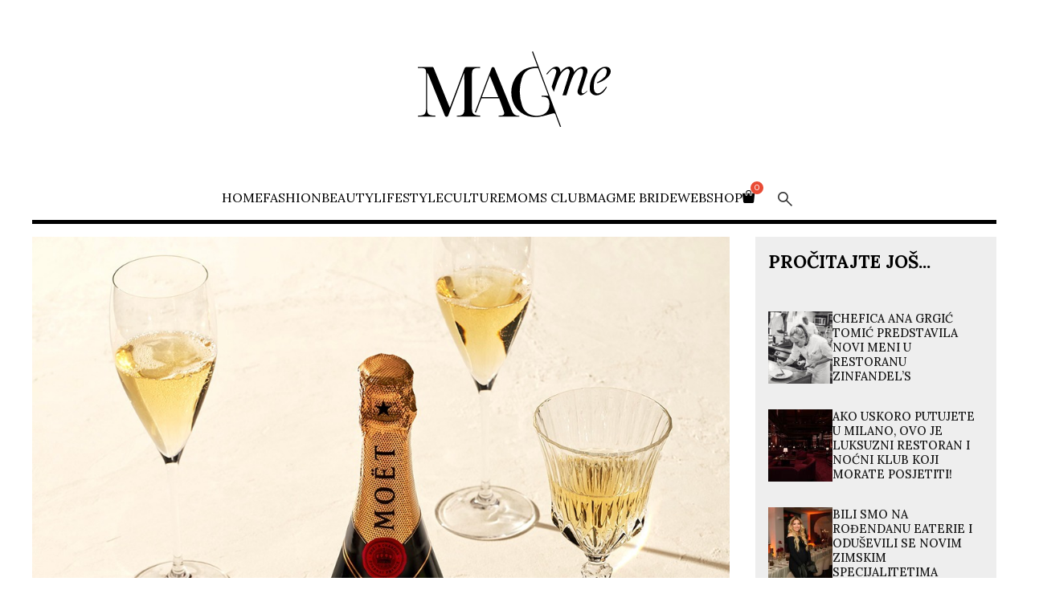

--- FILE ---
content_type: text/html; charset=UTF-8
request_url: https://magme.hr/sto-pokloniti-nekome-tko-ima-sve-fina-kapljica-uvijek-pali/
body_size: 21559
content:


<!DOCTYPE html>
<html lang="hr">
<head>
<meta charset="UTF-8">
<meta name="viewport" content="width=device-width, initial-scale=1, minimum-scale=1, maximum-scale=5" />
<title>Što pokloniti nekome tko ima sve? Fina kapljica uvijek pali! | MagMe | MagMe</title>
<link rel="preconnect" href="https://fonts.googleapis.com">
<link rel="preconnect" href="https://fonts.gstatic.com" crossorigin>
<link href="https://fonts.googleapis.com/css2?family=DM+Sans:ital,opsz,wght@0,9..40,100..1000;1,9..40,100..1000&family=Lora:ital,wght@0,400..700;1,400..700&display=swap" rel="stylesheet">
<!--link href="https://fonts.googleapis.com/css2?&display=swap" rel="stylesheet"-->
<!--link rel="stylesheet" href="https://fonts.googleapis.com/css2?family=Material+Symbols+Outlined:opsz,wght,FILL,GRAD@20..48,100..700,0..1,-50..200" /-->
<script type="text/javascript" data-cookieconsent="ignore">
	window.dataLayer = window.dataLayer || [];

	function gtag() {
		dataLayer.push(arguments);
	}

	gtag("consent", "default", {
		ad_personalization: "denied",
		ad_storage: "denied",
		ad_user_data: "denied",
		analytics_storage: "denied",
		functionality_storage: "denied",
		personalization_storage: "denied",
		security_storage: "granted",
		wait_for_update: 500,
	});
	gtag("set", "ads_data_redaction", true);
	</script>
<script type="text/javascript" data-cookieconsent="ignore">
		(function (w, d, s, l, i) {
		w[l] = w[l] || [];
		w[l].push({'gtm.start': new Date().getTime(), event: 'gtm.js'});
		var f = d.getElementsByTagName(s)[0], j = d.createElement(s), dl = l !== 'dataLayer' ? '&l=' + l : '';
		j.async = true;
		j.src = 'https://www.googletagmanager.com/gtm.js?id=' + i + dl;
		f.parentNode.insertBefore(j, f);
	})(
		window,
		document,
		'script',
		'dataLayer',
		'GTM-PN78PGL'
	);
</script>
<script type="text/javascript"
		id="Cookiebot"
		src="https://consent.cookiebot.com/uc.js"
		data-implementation="wp"
		data-cbid="f07ce81b-602a-4a91-9475-359a1d496c09"
					data-layer-name="dataLayer"
				data-culture="HR"
				data-blockingmode="auto"
	></script>
<meta name='robots' content='index, follow, max-image-preview:large, max-snippet:-1, max-video-preview:-1' />
	<style>img:is([sizes="auto" i], [sizes^="auto," i]) { contain-intrinsic-size: 3000px 1500px }</style>
	
	<!-- This site is optimized with the Yoast SEO plugin v26.2 - https://yoast.com/wordpress/plugins/seo/ -->
	<meta name="description" content="Kraj je godine i vrijeme darivanja. Često u brzini pribjegavamo darovnim karticama i odista, valja im priznati jednostavnost. Ali koliko god to rješenje" />
	<link rel="canonical" href="https://magme.hr/sto-pokloniti-nekome-tko-ima-sve-fina-kapljica-uvijek-pali/" />
	<meta property="og:locale" content="hr_HR" />
	<meta property="og:type" content="article" />
	<meta property="og:title" content="Što pokloniti nekome tko ima sve? Fina kapljica uvijek pali! | MagMe" />
	<meta property="og:description" content="Kraj je godine i vrijeme darivanja. Često u brzini pribjegavamo darovnim karticama i odista, valja im priznati jednostavnost. Ali koliko god to rješenje" />
	<meta property="og:url" content="https://magme.hr/sto-pokloniti-nekome-tko-ima-sve-fina-kapljica-uvijek-pali/" />
	<meta property="og:site_name" content="MagMe" />
	<meta property="article:publisher" content="https://www.facebook.com/magme.lifestyle/" />
	<meta property="article:published_time" content="2021-12-09T11:30:40+00:00" />
	<meta property="article:modified_time" content="2021-12-09T11:41:09+00:00" />
	<meta property="og:image" content="https://magme.hr/wp-content/uploads/2021/12/moetchandon_254167481_1063887034441418_4713347252713817904_n.jpg" />
	<meta property="og:image:width" content="1080" />
	<meta property="og:image:height" content="1350" />
	<meta property="og:image:type" content="image/jpeg" />
	<meta name="author" content="Dina Dončević" />
	<meta name="twitter:card" content="summary_large_image" />
	<script type="application/ld+json" class="yoast-schema-graph">{"@context":"https://schema.org","@graph":[{"@type":"Article","@id":"https://magme.hr/sto-pokloniti-nekome-tko-ima-sve-fina-kapljica-uvijek-pali/#article","isPartOf":{"@id":"https://magme.hr/sto-pokloniti-nekome-tko-ima-sve-fina-kapljica-uvijek-pali/"},"author":{"name":"Dina Dončević","@id":"https://magme.hr/#/schema/person/3ca7dfd52be3d241cac3107d68ed742f"},"headline":"Što pokloniti nekome tko ima sve? Fina kapljica uvijek pali!","datePublished":"2021-12-09T11:30:40+00:00","dateModified":"2021-12-09T11:41:09+00:00","mainEntityOfPage":{"@id":"https://magme.hr/sto-pokloniti-nekome-tko-ima-sve-fina-kapljica-uvijek-pali/"},"wordCount":1020,"publisher":{"@id":"https://magme.hr/#organization"},"image":{"@id":"https://magme.hr/sto-pokloniti-nekome-tko-ima-sve-fina-kapljica-uvijek-pali/#primaryimage"},"thumbnailUrl":"https://magme.hr/wp-content/uploads/2021/12/moetchandon_254167481_1063887034441418_4713347252713817904_n.jpg","keywords":["dom perignon","dom perignon x lady gaga","glenmorangie","hennesy","Miva galerija vina","Moët &amp; Chandon","šampanjac"],"articleSection":["Gastro"],"inLanguage":"hr"},{"@type":"WebPage","@id":"https://magme.hr/sto-pokloniti-nekome-tko-ima-sve-fina-kapljica-uvijek-pali/","url":"https://magme.hr/sto-pokloniti-nekome-tko-ima-sve-fina-kapljica-uvijek-pali/","name":"Što pokloniti nekome tko ima sve? Fina kapljica uvijek pali! | MagMe","isPartOf":{"@id":"https://magme.hr/#website"},"primaryImageOfPage":{"@id":"https://magme.hr/sto-pokloniti-nekome-tko-ima-sve-fina-kapljica-uvijek-pali/#primaryimage"},"image":{"@id":"https://magme.hr/sto-pokloniti-nekome-tko-ima-sve-fina-kapljica-uvijek-pali/#primaryimage"},"thumbnailUrl":"https://magme.hr/wp-content/uploads/2021/12/moetchandon_254167481_1063887034441418_4713347252713817904_n.jpg","datePublished":"2021-12-09T11:30:40+00:00","dateModified":"2021-12-09T11:41:09+00:00","description":"Kraj je godine i vrijeme darivanja. Često u brzini pribjegavamo darovnim karticama i odista, valja im priznati jednostavnost. Ali koliko god to rješenje","breadcrumb":{"@id":"https://magme.hr/sto-pokloniti-nekome-tko-ima-sve-fina-kapljica-uvijek-pali/#breadcrumb"},"inLanguage":"hr","potentialAction":[{"@type":"ReadAction","target":["https://magme.hr/sto-pokloniti-nekome-tko-ima-sve-fina-kapljica-uvijek-pali/"]}]},{"@type":"ImageObject","inLanguage":"hr","@id":"https://magme.hr/sto-pokloniti-nekome-tko-ima-sve-fina-kapljica-uvijek-pali/#primaryimage","url":"https://magme.hr/wp-content/uploads/2021/12/moetchandon_254167481_1063887034441418_4713347252713817904_n.jpg","contentUrl":"https://magme.hr/wp-content/uploads/2021/12/moetchandon_254167481_1063887034441418_4713347252713817904_n.jpg","width":1080,"height":1350},{"@type":"BreadcrumbList","@id":"https://magme.hr/sto-pokloniti-nekome-tko-ima-sve-fina-kapljica-uvijek-pali/#breadcrumb","itemListElement":[{"@type":"ListItem","position":1,"name":"Home","item":"https://magme.hr/"},{"@type":"ListItem","position":2,"name":"Što pokloniti nekome tko ima sve? Fina kapljica uvijek pali!"}]},{"@type":"WebSite","@id":"https://magme.hr/#website","url":"https://magme.hr/","name":"MagMe","description":"For MAGnificent people","publisher":{"@id":"https://magme.hr/#organization"},"potentialAction":[{"@type":"SearchAction","target":{"@type":"EntryPoint","urlTemplate":"https://magme.hr/?s={search_term_string}"},"query-input":{"@type":"PropertyValueSpecification","valueRequired":true,"valueName":"search_term_string"}}],"inLanguage":"hr"},{"@type":"Organization","@id":"https://magme.hr/#organization","name":"MagMe","url":"https://magme.hr/","logo":{"@type":"ImageObject","inLanguage":"hr","@id":"https://magme.hr/#/schema/logo/image/","url":"https://magme.hr/wp-content/uploads/2015/09/magme-logo-header-2018-transparent.png","contentUrl":"https://magme.hr/wp-content/uploads/2015/09/magme-logo-header-2018-transparent.png","width":588,"height":226,"caption":"MagMe"},"image":{"@id":"https://magme.hr/#/schema/logo/image/"},"sameAs":["https://www.facebook.com/magme.lifestyle/","https://www.instagram.com/magme.hr/"]},{"@type":"Person","@id":"https://magme.hr/#/schema/person/3ca7dfd52be3d241cac3107d68ed742f","name":"Dina Dončević","image":{"@type":"ImageObject","inLanguage":"hr","@id":"https://magme.hr/#/schema/person/image/","url":"https://secure.gravatar.com/avatar/f127b4156fafe942b716df6d6cce3258b257c7a7df3116e52bbf4f22151a3606?s=96&d=mm&r=g","contentUrl":"https://secure.gravatar.com/avatar/f127b4156fafe942b716df6d6cce3258b257c7a7df3116e52bbf4f22151a3606?s=96&d=mm&r=g","caption":"Dina Dončević"},"sameAs":["http://magme.hr"],"url":"https://magme.hr/author/dina-doncevic/"}]}</script>
	<!-- / Yoast SEO plugin. -->


<link rel='dns-prefetch' href='//cdn.jsdelivr.net' />
<link rel='dns-prefetch' href='//www.tiktok.com' />
<link rel='dns-prefetch' href='//www.instagram.com' />
<script type="text/javascript">
/* <![CDATA[ */
window._wpemojiSettings = {"baseUrl":"https:\/\/s.w.org\/images\/core\/emoji\/16.0.1\/72x72\/","ext":".png","svgUrl":"https:\/\/s.w.org\/images\/core\/emoji\/16.0.1\/svg\/","svgExt":".svg","source":{"concatemoji":"https:\/\/magme.hr\/wp-includes\/js\/wp-emoji-release.min.js?ver=6.8.3"}};
/*! This file is auto-generated */
!function(s,n){var o,i,e;function c(e){try{var t={supportTests:e,timestamp:(new Date).valueOf()};sessionStorage.setItem(o,JSON.stringify(t))}catch(e){}}function p(e,t,n){e.clearRect(0,0,e.canvas.width,e.canvas.height),e.fillText(t,0,0);var t=new Uint32Array(e.getImageData(0,0,e.canvas.width,e.canvas.height).data),a=(e.clearRect(0,0,e.canvas.width,e.canvas.height),e.fillText(n,0,0),new Uint32Array(e.getImageData(0,0,e.canvas.width,e.canvas.height).data));return t.every(function(e,t){return e===a[t]})}function u(e,t){e.clearRect(0,0,e.canvas.width,e.canvas.height),e.fillText(t,0,0);for(var n=e.getImageData(16,16,1,1),a=0;a<n.data.length;a++)if(0!==n.data[a])return!1;return!0}function f(e,t,n,a){switch(t){case"flag":return n(e,"\ud83c\udff3\ufe0f\u200d\u26a7\ufe0f","\ud83c\udff3\ufe0f\u200b\u26a7\ufe0f")?!1:!n(e,"\ud83c\udde8\ud83c\uddf6","\ud83c\udde8\u200b\ud83c\uddf6")&&!n(e,"\ud83c\udff4\udb40\udc67\udb40\udc62\udb40\udc65\udb40\udc6e\udb40\udc67\udb40\udc7f","\ud83c\udff4\u200b\udb40\udc67\u200b\udb40\udc62\u200b\udb40\udc65\u200b\udb40\udc6e\u200b\udb40\udc67\u200b\udb40\udc7f");case"emoji":return!a(e,"\ud83e\udedf")}return!1}function g(e,t,n,a){var r="undefined"!=typeof WorkerGlobalScope&&self instanceof WorkerGlobalScope?new OffscreenCanvas(300,150):s.createElement("canvas"),o=r.getContext("2d",{willReadFrequently:!0}),i=(o.textBaseline="top",o.font="600 32px Arial",{});return e.forEach(function(e){i[e]=t(o,e,n,a)}),i}function t(e){var t=s.createElement("script");t.src=e,t.defer=!0,s.head.appendChild(t)}"undefined"!=typeof Promise&&(o="wpEmojiSettingsSupports",i=["flag","emoji"],n.supports={everything:!0,everythingExceptFlag:!0},e=new Promise(function(e){s.addEventListener("DOMContentLoaded",e,{once:!0})}),new Promise(function(t){var n=function(){try{var e=JSON.parse(sessionStorage.getItem(o));if("object"==typeof e&&"number"==typeof e.timestamp&&(new Date).valueOf()<e.timestamp+604800&&"object"==typeof e.supportTests)return e.supportTests}catch(e){}return null}();if(!n){if("undefined"!=typeof Worker&&"undefined"!=typeof OffscreenCanvas&&"undefined"!=typeof URL&&URL.createObjectURL&&"undefined"!=typeof Blob)try{var e="postMessage("+g.toString()+"("+[JSON.stringify(i),f.toString(),p.toString(),u.toString()].join(",")+"));",a=new Blob([e],{type:"text/javascript"}),r=new Worker(URL.createObjectURL(a),{name:"wpTestEmojiSupports"});return void(r.onmessage=function(e){c(n=e.data),r.terminate(),t(n)})}catch(e){}c(n=g(i,f,p,u))}t(n)}).then(function(e){for(var t in e)n.supports[t]=e[t],n.supports.everything=n.supports.everything&&n.supports[t],"flag"!==t&&(n.supports.everythingExceptFlag=n.supports.everythingExceptFlag&&n.supports[t]);n.supports.everythingExceptFlag=n.supports.everythingExceptFlag&&!n.supports.flag,n.DOMReady=!1,n.readyCallback=function(){n.DOMReady=!0}}).then(function(){return e}).then(function(){var e;n.supports.everything||(n.readyCallback(),(e=n.source||{}).concatemoji?t(e.concatemoji):e.wpemoji&&e.twemoji&&(t(e.twemoji),t(e.wpemoji)))}))}((window,document),window._wpemojiSettings);
/* ]]> */
</script>
<link rel='stylesheet' id='sbi_styles-css' href='https://magme.hr/wp-content/plugins/instagram-feed/css/sbi-styles.min.css?ver=6.9.1' type='text/css' media='all' />
<style id='wp-emoji-styles-inline-css' type='text/css'>

	img.wp-smiley, img.emoji {
		display: inline !important;
		border: none !important;
		box-shadow: none !important;
		height: 1em !important;
		width: 1em !important;
		margin: 0 0.07em !important;
		vertical-align: -0.1em !important;
		background: none !important;
		padding: 0 !important;
	}
</style>
<style id='classic-theme-styles-inline-css' type='text/css'>
/*! This file is auto-generated */
.wp-block-button__link{color:#fff;background-color:#32373c;border-radius:9999px;box-shadow:none;text-decoration:none;padding:calc(.667em + 2px) calc(1.333em + 2px);font-size:1.125em}.wp-block-file__button{background:#32373c;color:#fff;text-decoration:none}
</style>
<style id='global-styles-inline-css' type='text/css'>
:root{--wp--preset--aspect-ratio--square: 1;--wp--preset--aspect-ratio--4-3: 4/3;--wp--preset--aspect-ratio--3-4: 3/4;--wp--preset--aspect-ratio--3-2: 3/2;--wp--preset--aspect-ratio--2-3: 2/3;--wp--preset--aspect-ratio--16-9: 16/9;--wp--preset--aspect-ratio--9-16: 9/16;--wp--preset--color--black: #000000;--wp--preset--color--cyan-bluish-gray: #abb8c3;--wp--preset--color--white: #ffffff;--wp--preset--color--pale-pink: #f78da7;--wp--preset--color--vivid-red: #cf2e2e;--wp--preset--color--luminous-vivid-orange: #ff6900;--wp--preset--color--luminous-vivid-amber: #fcb900;--wp--preset--color--light-green-cyan: #7bdcb5;--wp--preset--color--vivid-green-cyan: #00d084;--wp--preset--color--pale-cyan-blue: #8ed1fc;--wp--preset--color--vivid-cyan-blue: #0693e3;--wp--preset--color--vivid-purple: #9b51e0;--wp--preset--gradient--vivid-cyan-blue-to-vivid-purple: linear-gradient(135deg,rgba(6,147,227,1) 0%,rgb(155,81,224) 100%);--wp--preset--gradient--light-green-cyan-to-vivid-green-cyan: linear-gradient(135deg,rgb(122,220,180) 0%,rgb(0,208,130) 100%);--wp--preset--gradient--luminous-vivid-amber-to-luminous-vivid-orange: linear-gradient(135deg,rgba(252,185,0,1) 0%,rgba(255,105,0,1) 100%);--wp--preset--gradient--luminous-vivid-orange-to-vivid-red: linear-gradient(135deg,rgba(255,105,0,1) 0%,rgb(207,46,46) 100%);--wp--preset--gradient--very-light-gray-to-cyan-bluish-gray: linear-gradient(135deg,rgb(238,238,238) 0%,rgb(169,184,195) 100%);--wp--preset--gradient--cool-to-warm-spectrum: linear-gradient(135deg,rgb(74,234,220) 0%,rgb(151,120,209) 20%,rgb(207,42,186) 40%,rgb(238,44,130) 60%,rgb(251,105,98) 80%,rgb(254,248,76) 100%);--wp--preset--gradient--blush-light-purple: linear-gradient(135deg,rgb(255,206,236) 0%,rgb(152,150,240) 100%);--wp--preset--gradient--blush-bordeaux: linear-gradient(135deg,rgb(254,205,165) 0%,rgb(254,45,45) 50%,rgb(107,0,62) 100%);--wp--preset--gradient--luminous-dusk: linear-gradient(135deg,rgb(255,203,112) 0%,rgb(199,81,192) 50%,rgb(65,88,208) 100%);--wp--preset--gradient--pale-ocean: linear-gradient(135deg,rgb(255,245,203) 0%,rgb(182,227,212) 50%,rgb(51,167,181) 100%);--wp--preset--gradient--electric-grass: linear-gradient(135deg,rgb(202,248,128) 0%,rgb(113,206,126) 100%);--wp--preset--gradient--midnight: linear-gradient(135deg,rgb(2,3,129) 0%,rgb(40,116,252) 100%);--wp--preset--font-size--small: 13px;--wp--preset--font-size--medium: 20px;--wp--preset--font-size--large: 36px;--wp--preset--font-size--x-large: 42px;--wp--preset--spacing--20: 0.44rem;--wp--preset--spacing--30: 0.67rem;--wp--preset--spacing--40: 1rem;--wp--preset--spacing--50: 1.5rem;--wp--preset--spacing--60: 2.25rem;--wp--preset--spacing--70: 3.38rem;--wp--preset--spacing--80: 5.06rem;--wp--preset--shadow--natural: 6px 6px 9px rgba(0, 0, 0, 0.2);--wp--preset--shadow--deep: 12px 12px 50px rgba(0, 0, 0, 0.4);--wp--preset--shadow--sharp: 6px 6px 0px rgba(0, 0, 0, 0.2);--wp--preset--shadow--outlined: 6px 6px 0px -3px rgba(255, 255, 255, 1), 6px 6px rgba(0, 0, 0, 1);--wp--preset--shadow--crisp: 6px 6px 0px rgba(0, 0, 0, 1);}:where(.is-layout-flex){gap: 0.5em;}:where(.is-layout-grid){gap: 0.5em;}body .is-layout-flex{display: flex;}.is-layout-flex{flex-wrap: wrap;align-items: center;}.is-layout-flex > :is(*, div){margin: 0;}body .is-layout-grid{display: grid;}.is-layout-grid > :is(*, div){margin: 0;}:where(.wp-block-columns.is-layout-flex){gap: 2em;}:where(.wp-block-columns.is-layout-grid){gap: 2em;}:where(.wp-block-post-template.is-layout-flex){gap: 1.25em;}:where(.wp-block-post-template.is-layout-grid){gap: 1.25em;}.has-black-color{color: var(--wp--preset--color--black) !important;}.has-cyan-bluish-gray-color{color: var(--wp--preset--color--cyan-bluish-gray) !important;}.has-white-color{color: var(--wp--preset--color--white) !important;}.has-pale-pink-color{color: var(--wp--preset--color--pale-pink) !important;}.has-vivid-red-color{color: var(--wp--preset--color--vivid-red) !important;}.has-luminous-vivid-orange-color{color: var(--wp--preset--color--luminous-vivid-orange) !important;}.has-luminous-vivid-amber-color{color: var(--wp--preset--color--luminous-vivid-amber) !important;}.has-light-green-cyan-color{color: var(--wp--preset--color--light-green-cyan) !important;}.has-vivid-green-cyan-color{color: var(--wp--preset--color--vivid-green-cyan) !important;}.has-pale-cyan-blue-color{color: var(--wp--preset--color--pale-cyan-blue) !important;}.has-vivid-cyan-blue-color{color: var(--wp--preset--color--vivid-cyan-blue) !important;}.has-vivid-purple-color{color: var(--wp--preset--color--vivid-purple) !important;}.has-black-background-color{background-color: var(--wp--preset--color--black) !important;}.has-cyan-bluish-gray-background-color{background-color: var(--wp--preset--color--cyan-bluish-gray) !important;}.has-white-background-color{background-color: var(--wp--preset--color--white) !important;}.has-pale-pink-background-color{background-color: var(--wp--preset--color--pale-pink) !important;}.has-vivid-red-background-color{background-color: var(--wp--preset--color--vivid-red) !important;}.has-luminous-vivid-orange-background-color{background-color: var(--wp--preset--color--luminous-vivid-orange) !important;}.has-luminous-vivid-amber-background-color{background-color: var(--wp--preset--color--luminous-vivid-amber) !important;}.has-light-green-cyan-background-color{background-color: var(--wp--preset--color--light-green-cyan) !important;}.has-vivid-green-cyan-background-color{background-color: var(--wp--preset--color--vivid-green-cyan) !important;}.has-pale-cyan-blue-background-color{background-color: var(--wp--preset--color--pale-cyan-blue) !important;}.has-vivid-cyan-blue-background-color{background-color: var(--wp--preset--color--vivid-cyan-blue) !important;}.has-vivid-purple-background-color{background-color: var(--wp--preset--color--vivid-purple) !important;}.has-black-border-color{border-color: var(--wp--preset--color--black) !important;}.has-cyan-bluish-gray-border-color{border-color: var(--wp--preset--color--cyan-bluish-gray) !important;}.has-white-border-color{border-color: var(--wp--preset--color--white) !important;}.has-pale-pink-border-color{border-color: var(--wp--preset--color--pale-pink) !important;}.has-vivid-red-border-color{border-color: var(--wp--preset--color--vivid-red) !important;}.has-luminous-vivid-orange-border-color{border-color: var(--wp--preset--color--luminous-vivid-orange) !important;}.has-luminous-vivid-amber-border-color{border-color: var(--wp--preset--color--luminous-vivid-amber) !important;}.has-light-green-cyan-border-color{border-color: var(--wp--preset--color--light-green-cyan) !important;}.has-vivid-green-cyan-border-color{border-color: var(--wp--preset--color--vivid-green-cyan) !important;}.has-pale-cyan-blue-border-color{border-color: var(--wp--preset--color--pale-cyan-blue) !important;}.has-vivid-cyan-blue-border-color{border-color: var(--wp--preset--color--vivid-cyan-blue) !important;}.has-vivid-purple-border-color{border-color: var(--wp--preset--color--vivid-purple) !important;}.has-vivid-cyan-blue-to-vivid-purple-gradient-background{background: var(--wp--preset--gradient--vivid-cyan-blue-to-vivid-purple) !important;}.has-light-green-cyan-to-vivid-green-cyan-gradient-background{background: var(--wp--preset--gradient--light-green-cyan-to-vivid-green-cyan) !important;}.has-luminous-vivid-amber-to-luminous-vivid-orange-gradient-background{background: var(--wp--preset--gradient--luminous-vivid-amber-to-luminous-vivid-orange) !important;}.has-luminous-vivid-orange-to-vivid-red-gradient-background{background: var(--wp--preset--gradient--luminous-vivid-orange-to-vivid-red) !important;}.has-very-light-gray-to-cyan-bluish-gray-gradient-background{background: var(--wp--preset--gradient--very-light-gray-to-cyan-bluish-gray) !important;}.has-cool-to-warm-spectrum-gradient-background{background: var(--wp--preset--gradient--cool-to-warm-spectrum) !important;}.has-blush-light-purple-gradient-background{background: var(--wp--preset--gradient--blush-light-purple) !important;}.has-blush-bordeaux-gradient-background{background: var(--wp--preset--gradient--blush-bordeaux) !important;}.has-luminous-dusk-gradient-background{background: var(--wp--preset--gradient--luminous-dusk) !important;}.has-pale-ocean-gradient-background{background: var(--wp--preset--gradient--pale-ocean) !important;}.has-electric-grass-gradient-background{background: var(--wp--preset--gradient--electric-grass) !important;}.has-midnight-gradient-background{background: var(--wp--preset--gradient--midnight) !important;}.has-small-font-size{font-size: var(--wp--preset--font-size--small) !important;}.has-medium-font-size{font-size: var(--wp--preset--font-size--medium) !important;}.has-large-font-size{font-size: var(--wp--preset--font-size--large) !important;}.has-x-large-font-size{font-size: var(--wp--preset--font-size--x-large) !important;}
:where(.wp-block-post-template.is-layout-flex){gap: 1.25em;}:where(.wp-block-post-template.is-layout-grid){gap: 1.25em;}
:where(.wp-block-columns.is-layout-flex){gap: 2em;}:where(.wp-block-columns.is-layout-grid){gap: 2em;}
:root :where(.wp-block-pullquote){font-size: 1.5em;line-height: 1.6;}
</style>
<link rel='stylesheet' id='woocommerce-layout-css' href='https://magme.hr/wp-content/plugins/woocommerce/assets/css/woocommerce-layout.css?ver=10.3.3' type='text/css' media='all' />
<link rel='stylesheet' id='woocommerce-smallscreen-css' href='https://magme.hr/wp-content/plugins/woocommerce/assets/css/woocommerce-smallscreen.css?ver=10.3.3' type='text/css' media='only screen and (max-width: 768px)' />
<link rel='stylesheet' id='woocommerce-general-css' href='https://magme.hr/wp-content/plugins/woocommerce/assets/css/woocommerce.css?ver=10.3.3' type='text/css' media='all' />
<style id='woocommerce-inline-inline-css' type='text/css'>
.woocommerce form .form-row .required { visibility: visible; }
</style>
<link rel='stylesheet' id='hint-css' href='https://magme.hr/wp-content/plugins/woo-fly-cart/assets/hint/hint.min.css?ver=6.8.3' type='text/css' media='all' />
<link rel='stylesheet' id='perfect-scrollbar-css' href='https://magme.hr/wp-content/plugins/woo-fly-cart/assets/perfect-scrollbar/css/perfect-scrollbar.min.css?ver=6.8.3' type='text/css' media='all' />
<link rel='stylesheet' id='perfect-scrollbar-wpc-css' href='https://magme.hr/wp-content/plugins/woo-fly-cart/assets/perfect-scrollbar/css/custom-theme.css?ver=6.8.3' type='text/css' media='all' />
<link rel='stylesheet' id='woofc-fonts-css' href='https://magme.hr/wp-content/plugins/woo-fly-cart/assets/css/fonts.css?ver=6.8.3' type='text/css' media='all' />
<link rel='stylesheet' id='woofc-frontend-css' href='https://magme.hr/wp-content/plugins/woo-fly-cart/assets/css/frontend.css?ver=5.9.6' type='text/css' media='all' />
<style id='woofc-frontend-inline-css' type='text/css'>
.woofc-area.woofc-style-01 .woofc-inner, .woofc-area.woofc-style-03 .woofc-inner, .woofc-area.woofc-style-02 .woofc-area-bot .woofc-action .woofc-action-inner > div a:hover, .woofc-area.woofc-style-04 .woofc-area-bot .woofc-action .woofc-action-inner > div a:hover {
                            background-color: #000000;
                        }

                        .woofc-area.woofc-style-01 .woofc-area-bot .woofc-action .woofc-action-inner > div a, .woofc-area.woofc-style-02 .woofc-area-bot .woofc-action .woofc-action-inner > div a, .woofc-area.woofc-style-03 .woofc-area-bot .woofc-action .woofc-action-inner > div a, .woofc-area.woofc-style-04 .woofc-area-bot .woofc-action .woofc-action-inner > div a {
                            outline: none;
                            color: #000000;
                        }

                        .woofc-area.woofc-style-02 .woofc-area-bot .woofc-action .woofc-action-inner > div a, .woofc-area.woofc-style-04 .woofc-area-bot .woofc-action .woofc-action-inner > div a {
                            border-color: #000000;
                        }

                        .woofc-area.woofc-style-05 .woofc-inner{
                            background-color: #000000;
                            background-image: url('');
                            background-size: cover;
                            background-position: center;
                            background-repeat: no-repeat;
                        }
                        
                        .woofc-count span {
                            background-color: #000000;
                        }
</style>
<link rel='stylesheet' id='brands-styles-css' href='https://magme.hr/wp-content/plugins/woocommerce/assets/css/brands.css?ver=10.3.3' type='text/css' media='all' />
<link rel='stylesheet' id='swiper-css' href='https://cdn.jsdelivr.net/npm/swiper@11/swiper-bundle.min.css?ver=1.0.0' type='text/css' media='all' />
<link rel='stylesheet' id='glavni-css' href='https://magme.hr/wp-content/themes/magme/style.css?ver=1.7.5' type='text/css' media='all' />
<link rel='stylesheet' id='rsfv-fallback-css' href='https://magme.hr/wp-content/plugins/really-simple-featured-video/includes/Compatibility/Themes/Fallback/styles.css?ver=1760963424' type='text/css' media='all' />
<link rel='stylesheet' id='login-with-ajax-css' href='https://magme.hr/wp-content/plugins/login-with-ajax/templates/widget.css?ver=4.5.1' type='text/css' media='all' />
<script type="text/javascript" src="https://magme.hr/wp-includes/js/jquery/jquery.min.js?ver=3.7.1" id="jquery-core-js"></script>
<script type="text/javascript" src="https://magme.hr/wp-includes/js/jquery/jquery-migrate.min.js?ver=3.4.1" id="jquery-migrate-js"></script>
<script type="text/javascript" src="https://magme.hr/wp-content/plugins/woocommerce/assets/js/jquery-blockui/jquery.blockUI.min.js?ver=2.7.0-wc.10.3.3" id="wc-jquery-blockui-js" defer="defer" data-wp-strategy="defer"></script>
<script type="text/javascript" id="wc-add-to-cart-js-extra">
/* <![CDATA[ */
var wc_add_to_cart_params = {"ajax_url":"\/wp-admin\/admin-ajax.php","wc_ajax_url":"\/?wc-ajax=%%endpoint%%","i18n_view_cart":"Vidi ko\u0161aricu","cart_url":"https:\/\/magme.hr\/kosarica\/","is_cart":"","cart_redirect_after_add":"yes"};
/* ]]> */
</script>
<script type="text/javascript" src="https://magme.hr/wp-content/plugins/woocommerce/assets/js/frontend/add-to-cart.min.js?ver=10.3.3" id="wc-add-to-cart-js" defer="defer" data-wp-strategy="defer"></script>
<script type="text/javascript" src="https://magme.hr/wp-content/plugins/woocommerce/assets/js/js-cookie/js.cookie.min.js?ver=2.1.4-wc.10.3.3" id="wc-js-cookie-js" data-wp-strategy="defer"></script>
<script type="text/javascript" id="woocommerce-js-extra">
/* <![CDATA[ */
var woocommerce_params = {"ajax_url":"\/wp-admin\/admin-ajax.php","wc_ajax_url":"\/?wc-ajax=%%endpoint%%","i18n_password_show":"Prika\u017ei lozinku","i18n_password_hide":"Sakrij lozinku"};
/* ]]> */
</script>
<script type="text/javascript" src="https://magme.hr/wp-content/plugins/woocommerce/assets/js/frontend/woocommerce.min.js?ver=10.3.3" id="woocommerce-js" defer="defer" data-wp-strategy="defer"></script>
<script type="text/javascript" src="https://cdn.jsdelivr.net/npm/swiper@11/swiper-bundle.min.js?ver=1.0.0" id="swiper-js"></script>
<script type="text/javascript" id="login-with-ajax-js-extra">
/* <![CDATA[ */
var LWA = {"ajaxurl":"https:\/\/magme.hr\/wp-admin\/admin-ajax.php","off":""};
/* ]]> */
</script>
<script type="text/javascript" src="https://magme.hr/wp-content/plugins/login-with-ajax/templates/login-with-ajax.legacy.min.js?ver=4.5.1" id="login-with-ajax-js"></script>
<script type="text/javascript" src="https://magme.hr/wp-content/plugins/login-with-ajax/ajaxify/ajaxify.min.js?ver=4.5.1" id="login-with-ajax-ajaxify-js"></script>
<link rel='shortlink' href='https://magme.hr/?p=47179' />
<link rel="alternate" title="oEmbed (JSON)" type="application/json+oembed" href="https://magme.hr/wp-json/oembed/1.0/embed?url=https%3A%2F%2Fmagme.hr%2Fsto-pokloniti-nekome-tko-ima-sve-fina-kapljica-uvijek-pali%2F" />
<link rel="alternate" title="oEmbed (XML)" type="text/xml+oembed" href="https://magme.hr/wp-json/oembed/1.0/embed?url=https%3A%2F%2Fmagme.hr%2Fsto-pokloniti-nekome-tko-ima-sve-fina-kapljica-uvijek-pali%2F&#038;format=xml" />
	<noscript><style>.woocommerce-product-gallery{ opacity: 1 !important; }</style></noscript>
	</head>
<body class="wp-singular post-template-default single single-post postid-47179 single-format-standard wp-theme-magme theme-magme woocommerce-no-js">

    <header>
        <div class="mobbar"><a href="#" id="otvori-menu"><img src="https://magme.hr/wp-content/themes/magme/assets/img/menu.svg" alt="facebook"></a></div>
        <nav id="mobnav">
            <div class="logo"><a id="zatvori-menu" href="#"><img src="https://magme.hr/wp-content/themes/magme/assets/img/close.svg" style="
    width: 48px" alt="Close"></a>
                <a href="/"><img src="https://magme.hr/wp-content/themes/magme/assets/img/magme-logo-white.svg" alt="Magme logo"></a>
            </div>
            <ul class="mobmenu">
                <li id="menu-item-150080" class="menu-item menu-item-type-custom menu-item-object-custom menu-item-150080"><a href="/">Home</a></li>
<li id="menu-item-193516" class="menu-item menu-item-type-post_type menu-item-object-page menu-item-193516"><a href="https://magme.hr/fashion/">Fashion</a></li>
<li id="menu-item-195465" class="menu-item menu-item-type-post_type menu-item-object-page menu-item-195465"><a href="https://magme.hr/beauty/">Beauty</a></li>
<li id="menu-item-205683" class="menu-item menu-item-type-post_type menu-item-object-page menu-item-205683"><a href="https://magme.hr/lifestyle/">Lifestyle</a></li>
<li id="menu-item-207998" class="menu-item menu-item-type-post_type menu-item-object-page menu-item-207998"><a href="https://magme.hr/culture/">Culture</a></li>
<li id="menu-item-183954" class="menu-item menu-item-type-post_type menu-item-object-page menu-item-183954"><a href="https://magme.hr/moms-club/">Moms Club</a></li>
<li id="menu-item-171709" class="menu-item menu-item-type-post_type menu-item-object-page menu-item-171709"><a href="https://magme.hr/magme-bride/">MagMe Bride</a></li>
<li id="menu-item-55352" class="menu-item menu-item-type-post_type menu-item-object-page menu-item-55352"><a href="https://magme.hr/shop/">Webshop</a></li>
<li class="menu-item woofc-menu-item menu-item-type-woofc"><a href="https://magme.hr/kosarica/"><span class="woofc-menu-item-inner" data-count="0"><i class="woofc-icon-cart14"></i> <span class="woofc-menu-item-inner-subtotal"><span class="woocommerce-Price-amount amount"><bdi>0,00&nbsp;<span class="woocommerce-Price-currencySymbol">&euro;</span></bdi></span></span></span></a></li>                <li><a href="#" class="trazi"><img src="https://magme.hr/wp-content/themes/magme/assets/img/trazi-white.svg" alt="Pretraži"></a></li>
            </ul>
            <div class="social">
                <a href="https://www.facebook.com/magme.lifestyle"><img src="https://magme.hr/wp-content/themes/magme/assets/img/facebook.svg" alt="facebook"></a>
                <a href="https://www.instagram.com/magme.hr/"><img src="https://magme.hr/wp-content/themes/magme/assets/img/instagram.svg" alt="instagram"></a>
                <a href="https://www.youtube.com/@magme4324"><img src="https://magme.hr/wp-content/themes/magme/assets/img/youtube.svg" alt="instagram"></a>
                <a href="https://www.tiktok.com/@magme.hr"><img src="https://magme.hr/wp-content/themes/magme/assets/img/tiktok.svg" alt="tiktok"></a>
            </div>
        </nav>

            
                <div class="logo">
                    <a href="/"><img src="https://magme.hr/wp-content/themes/magme/assets/img/magme-logo.svg" alt="Magme logo"></a>
                </div>
                
            
        <div id="trazi-forma" class="sakrij">
            <div><a id="zatvori-trazi" href="#"><img src="https://magme.hr/wp-content/themes/magme/assets/img/close.svg" style="
    width: 48px" alt="Close"></a></div>
            <form role="search" method="get" id="searchform" class="searchform" action="//magme.hr/">
				<div>
					<label class="screen-reader-text" for="s">Pretraži:</label>
					<input type="text" name="s" id="s" placeholder="Unesite pojam za traženje...">
				</div>
			</form>
        </div>       

    </header>

    <nav id="screennav">
            <ul id="mainNav" class="lora-magme">
                <li class="menu-item menu-item-type-custom menu-item-object-custom menu-item-150080"><a href="/">Home</a></li>
<li class="menu-item menu-item-type-post_type menu-item-object-page menu-item-193516"><a href="https://magme.hr/fashion/">Fashion</a></li>
<li class="menu-item menu-item-type-post_type menu-item-object-page menu-item-195465"><a href="https://magme.hr/beauty/">Beauty</a></li>
<li class="menu-item menu-item-type-post_type menu-item-object-page menu-item-205683"><a href="https://magme.hr/lifestyle/">Lifestyle</a></li>
<li class="menu-item menu-item-type-post_type menu-item-object-page menu-item-207998"><a href="https://magme.hr/culture/">Culture</a></li>
<li class="menu-item menu-item-type-post_type menu-item-object-page menu-item-183954"><a href="https://magme.hr/moms-club/">Moms Club</a></li>
<li class="menu-item menu-item-type-post_type menu-item-object-page menu-item-171709"><a href="https://magme.hr/magme-bride/">MagMe Bride</a></li>
<li class="menu-item menu-item-type-post_type menu-item-object-page menu-item-55352"><a href="https://magme.hr/shop/">Webshop</a></li>
<li class="menu-item woofc-menu-item menu-item-type-woofc"><a href="https://magme.hr/kosarica/"><span class="woofc-menu-item-inner" data-count="0"><i class="woofc-icon-cart14"></i> <span class="woofc-menu-item-inner-subtotal"><span class="woocommerce-Price-amount amount"><bdi>0,00&nbsp;<span class="woocommerce-Price-currencySymbol">&euro;</span></bdi></span></span></span></a></li>                <li><a href="#" class="trazi"><img src="https://magme.hr/wp-content/themes/magme/assets/img/trazi.svg" alt="Pretraži"></a></li>
            </ul>
    </nav>

    <div class="divider sakrij-divider"></div>
    


 

        <main id="main" role="main" class="cont post-47179 post type-post status-publish format-standard has-post-thumbnail hentry category-gastro tag-dom-perignon tag-dom-perignon-x-lady-gaga tag-glenmorangie tag-hennesy tag-miva-galerija-vina tag-moet-chandon tag-sampanjac">
 
         
 <article class="clanak">
 			<div class="feat-slika" style="position: relative;">
				<img width="1080" height="1350" src="https://magme.hr/wp-content/uploads/2021/12/moetchandon_254167481_1063887034441418_4713347252713817904_n.jpg" class="attachment-post-thumbnail size-post-thumbnail wp-post-image" alt="" decoding="async" fetchpriority="high" srcset="https://magme.hr/wp-content/uploads/2021/12/moetchandon_254167481_1063887034441418_4713347252713817904_n.jpg 1080w, https://magme.hr/wp-content/uploads/2021/12/moetchandon_254167481_1063887034441418_4713347252713817904_n-819x1024.jpg 819w, https://magme.hr/wp-content/uploads/2021/12/moetchandon_254167481_1063887034441418_4713347252713817904_n-192x240.jpg 192w, https://magme.hr/wp-content/uploads/2021/12/moetchandon_254167481_1063887034441418_4713347252713817904_n-768x960.jpg 768w" sizes="(max-width: 1080px) 100vw, 1080px" />			</div>
        		</div>

					<div class="info_bar">
				<span class="avatar"><img src="https://magme.hr/wp-content/uploads/2015/09/dina_doncevic.jpg" alt="Dina Dončević"></span>
				<span class="autor"><a href="https://magme.hr/author/dina-doncevic/" title="Objave od: Dina Dončević" rel="author">Dina Dončević</a></span>
                <span class="datum">09.12.2021.</span>
						</div>
	    		
		<div class="sadrzaj">
			<h1>Što pokloniti nekome tko ima sve? Fina kapljica uvijek pali!</h1>		
						<p>Kraj je godine i vrijeme darivanja. Često u brzini pribjegavamo darovnim karticama i odista, valja im priznati jednostavnost. Ali koliko god to rješenje bilo praktično, darovne kartice ne uspijevaju nadomjestiti slatkoću biranja poklona, trenutke kada u glavi, pa potom na papiru, stvarate popis osoba i razmišljate što koja draga osoba voli, za čime čezne, što bi ju radovalo, dapače iznenadilo, za što se zanima&#8230;</p>
<p>Međutim, nijedna darovna kartice ne može zamijeniti slatkoću radosti zbog dobivenog poklona i sjećanje koje vas i vaše drage veže nježnim paktom bliskosti, jer vrijeme koje ste posvetili promišljanju nad darom pokazuje predanost, poštovanje, brigu i kaže &#8220;ovo je poklon za tebe&#8221;.</p>
<p><img decoding="async" class="alignnone size-full wp-image-47189" src="https://magme.hr/wp-content/uploads/2021/12/glenmorangie_246201712_274528154554728_6918916346678601097_n.jpg" alt="" width="1080" height="1080" srcset="https://magme.hr/wp-content/uploads/2021/12/glenmorangie_246201712_274528154554728_6918916346678601097_n.jpg 1080w, https://magme.hr/wp-content/uploads/2021/12/glenmorangie_246201712_274528154554728_6918916346678601097_n-1024x1024.jpg 1024w, https://magme.hr/wp-content/uploads/2021/12/glenmorangie_246201712_274528154554728_6918916346678601097_n-240x240.jpg 240w, https://magme.hr/wp-content/uploads/2021/12/glenmorangie_246201712_274528154554728_6918916346678601097_n-768x768.jpg 768w" sizes="(max-width: 1080px) 100vw, 1080px" /></p>
<p>Ako se među vama dragim osobama nalaze ljubitelji dobre kapljice i gurmani, predstavljamo prigodne divote s potpisom <strong>Louis Vuitton Moët Hennessy</strong>. U ponudi su posebna pakiranja i luksuzne etikete Dom Pérignon i Hennessyja na kojima su radili slavni dizajneri, pjevači i plesači poput Lady Gage i Les Twinsa, potom limitirani Glenmorangie <em>single malt</em> na koji može biti ugravirano ime drage osobe, V.S.O.P Hennessy s kreativnim potpisom Juliena Colombiera koji je dostupan sa setom luksuznih podmetača ili, pak, kultni Moët Chandon Brut Impérial sa zatvaračem koji možete višekratno koristiti za čuvanje svježine omiljenog šampanjca. Ako pak u svojoj okolini imate ekološki osviještenog ljubitelja dobre kapljice, imamo otkačeno rješenje &#8211; u sklopu globalne suradnje sa Zakladom za očuvanje žirafa i Kraljevskim zoološkim društvom Škotske, Glenmorangie je izdao The Original Limited Edition Giraffe!</p>
<p>U nastavku možete otkriti sve o privlačnim limitiranim izdanju, a ako mislite da vam je potrebna profesionalna pomoć pri odabiru, u vinotekama <strong>Miva galerije vina</strong> u Teslinoj 11 i Vukovarskoj 56a čekaju vas stručnjaci za fina pića koji će vam olakšati kupnju. Ako ipak volite sve riješiti <em>online</em>, iz udobnosti doma ili ureda, <a href="http://www.miva.com.hr">posjetite webshop Miva galerije vina</a>.</p>
<h3>Moët &amp; Chandon Impérial Brut EOY 2021</h3>
<p>Oslobodite tračak glamura i zablistajte uz ovo limitirano izdanje Moët &amp; Chandon Impérial Bruta, tradicionalnog izbora za proslave. Kompleksan i zreo, Moët &amp; Chandon simbol je otmjenosti. Elegantno i atraktivno poklon pakiranje, kao i njegov sadržaj, u obliku profinjene krem poklon kutije sa zlatnim reljefnim detaljima, odražava čaroliju tradicije i zajedništva. Bilo da se radi o Božiću, Novoj godini ili bilo kojem drugom zimskom okupljanju, ispunit će sva očekivanja.</p>
<p><img decoding="async" class="alignnone size-full wp-image-47186" src="https://magme.hr/wp-content/uploads/2021/12/moetchandon_eoy21_imperial_gb_nk_w_rvb_high_width_1920x_prop.png" alt="" width="1920" height="2715" srcset="https://magme.hr/wp-content/uploads/2021/12/moetchandon_eoy21_imperial_gb_nk_w_rvb_high_width_1920x_prop.png 1920w, https://magme.hr/wp-content/uploads/2021/12/moetchandon_eoy21_imperial_gb_nk_w_rvb_high_width_1920x_prop-724x1024.png 724w, https://magme.hr/wp-content/uploads/2021/12/moetchandon_eoy21_imperial_gb_nk_w_rvb_high_width_1920x_prop-170x240.png 170w, https://magme.hr/wp-content/uploads/2021/12/moetchandon_eoy21_imperial_gb_nk_w_rvb_high_width_1920x_prop-768x1086.png 768w, https://magme.hr/wp-content/uploads/2021/12/moetchandon_eoy21_imperial_gb_nk_w_rvb_high_width_1920x_prop-1358x1920.png 1358w" sizes="(max-width: 1920px) 100vw, 1920px" /></p>
<h3>Moët &amp; Chandon Brut Impérial Bottle Stopper set</h3>
<p>Limitirano izdanje Moët &amp; Chandonovog kultnog Impérial Bruta sa zlatnim zatvaračem. Zatvarač je posebno dizajniran kako bi se i nakon otvaranja smanjio gubitak mjehurića te kako bi se što duže zadržala svježina šampanjca. Moët Impérial nastaje u srcu regije Champagne od preko 100 različitih vina (od kojih je 20 do 30 posto rezerva), koja su pažljivo odabrana kako bi se poboljšala složenost i postojanost šampanjca.</p>
<p><img loading="lazy" decoding="async" class="alignnone size-full wp-image-47182" src="https://magme.hr/wp-content/uploads/2021/12/coffretbottlestopper_high_width_1920x_prop.png" alt="" width="1920" height="4270" srcset="https://magme.hr/wp-content/uploads/2021/12/coffretbottlestopper_high_width_1920x_prop.png 1920w, https://magme.hr/wp-content/uploads/2021/12/coffretbottlestopper_high_width_1920x_prop-460x1024.png 460w, https://magme.hr/wp-content/uploads/2021/12/coffretbottlestopper_high_width_1920x_prop-108x240.png 108w, https://magme.hr/wp-content/uploads/2021/12/coffretbottlestopper_high_width_1920x_prop-768x1708.png 768w, https://magme.hr/wp-content/uploads/2021/12/coffretbottlestopper_high_width_1920x_prop-863x1920.png 863w" sizes="auto, (max-width: 1920px) 100vw, 1920px" /></p>
<h3>Hennessy V.S.O.P Limited Edition by Julien Colombier</h3>
<p>Punog tijela i uglađen, Hennessy V.S.O.P savršeno je izbalansirana mješavina <em>eaux-de-via</em> starih između četiri i petnaest godina, s toplim notama vanilije, klinčića i cimeta. Boca dolazi u upečatljivoj poklon kutiji s četiri podmetača. Umjetnik Julien Colombier, koji je kreirao ovo posebno izdanje poklon kutije i podmetača, poigrao se s prirodnim oblicima poput cvijeća i vegetacije, pridodajući svojim dizajnima grafičke i fantastične elemente koji obuhvaćaju suštinu Hennessy V.S.O.P-a.</p>
<p><img loading="lazy" decoding="async" class="alignnone size-full wp-image-47180" src="https://magme.hr/wp-content/uploads/2021/12/1_004.jpg" alt="" width="1351" height="1078" srcset="https://magme.hr/wp-content/uploads/2021/12/1_004.jpg 1351w, https://magme.hr/wp-content/uploads/2021/12/1_004-1024x817.jpg 1024w, https://magme.hr/wp-content/uploads/2021/12/1_004-301x240.jpg 301w, https://magme.hr/wp-content/uploads/2021/12/1_004-768x613.jpg 768w" sizes="auto, (max-width: 1351px) 100vw, 1351px" /></p>
<h3>Glenmorangie A Tale of Winter Single Malt</h3>
<p>Kako dani postaju sve kraći, što može biti privlačnije od izvrsnog single malta za pijuckanje u zimskoj noći? Ova boca limitiranog može nositi vaše ime &#8211; ili ime onog koga darujete &#8211; te sadrži posebno osmišljene okuse koji dočaravaju zimsku sezonu. Upakiran u poklon kutiju sa zimskim detaljima i reljefnim motivima pletiva, ovaj <em>whisky</em> s aromama slatkih začina idealan je dar za zimske blagdane. Svaka poklon kutija dolazi s personaliziranom oznakom, na koju se ispisuje ime osobe kojoj je poklon namijenjen, čime se dodaje poseban osobni pečat.</p>
<p><img loading="lazy" decoding="async" class="alignnone size-full wp-image-47184" src="https://magme.hr/wp-content/uploads/2021/12/glenmorangie_ataleofwinter_bouteille_gb_high_width_1920x_prop.png" alt="" width="1920" height="2716" srcset="https://magme.hr/wp-content/uploads/2021/12/glenmorangie_ataleofwinter_bouteille_gb_high_width_1920x_prop.png 1920w, https://magme.hr/wp-content/uploads/2021/12/glenmorangie_ataleofwinter_bouteille_gb_high_width_1920x_prop-724x1024.png 724w, https://magme.hr/wp-content/uploads/2021/12/glenmorangie_ataleofwinter_bouteille_gb_high_width_1920x_prop-170x240.png 170w, https://magme.hr/wp-content/uploads/2021/12/glenmorangie_ataleofwinter_bouteille_gb_high_width_1920x_prop-768x1086.png 768w, https://magme.hr/wp-content/uploads/2021/12/glenmorangie_ataleofwinter_bouteille_gb_high_width_1920x_prop-1357x1920.png 1357w" sizes="auto, (max-width: 1920px) 100vw, 1920px" /></p>
<h3>Dom Pérignon Vintage 2010 Lady Gaga Limited Edition</h3>
<p>Ovom suradnjom, <a href="https://magme.hr/dom-perignon-x-lady-gaga-limitirana-edicija-koju-morate-probati/">Dom Pérignon i Lady Gaga</a> pomiču granice, istražujući snagu kreativnosti. Limitirano poklon izdanje Dom Pérignona sadrži bocu <em>vintage</em> šampanjca koja je istovremeno strastvena, izražajna i odvažna. Lady Gaga nikada ne pristaje na kompromise kod svoje umjetnosti, kao ni Dom Pérignon. Unatoč izazovnoj godini u vinogradima, berba 2010. pokazala se kao prava sila prirode.</p>
<p><img loading="lazy" decoding="async" class="alignnone size-full wp-image-47183" src="https://magme.hr/wp-content/uploads/2021/12/dpxlg_eoy21_vintage_2010_packshot_giftbox_side_bottle_noring_cropped_png_high_width_1920x_prop.png" alt="" width="1080" height="1920" srcset="https://magme.hr/wp-content/uploads/2021/12/dpxlg_eoy21_vintage_2010_packshot_giftbox_side_bottle_noring_cropped_png_high_width_1920x_prop.png 1080w, https://magme.hr/wp-content/uploads/2021/12/dpxlg_eoy21_vintage_2010_packshot_giftbox_side_bottle_noring_cropped_png_high_width_1920x_prop-576x1024.png 576w, https://magme.hr/wp-content/uploads/2021/12/dpxlg_eoy21_vintage_2010_packshot_giftbox_side_bottle_noring_cropped_png_high_width_1920x_prop-135x240.png 135w, https://magme.hr/wp-content/uploads/2021/12/dpxlg_eoy21_vintage_2010_packshot_giftbox_side_bottle_noring_cropped_png_high_width_1920x_prop-768x1365.png 768w" sizes="auto, (max-width: 1080px) 100vw, 1080px" /></p>
<h3>Hennessy V.S. Les Twins Limited Edition</h3>
<p>Plesni dvojac Les Twins nastupao je za Beyoncé, Meghan Trainor i Missy Elliott. Hennessy je, kao dugogodišnji suradnik, odlučio ovjekovječiti njihovu neiscrpnu energiju s dvije etikete na konjaku Very Special koje su inspirirane pokretom. Plesači, koreografi, kreativni direktori, producenti i modeli, identični blizanci Lil Beast i Ca Blaze rođeni su i odrasli u sjevernom predgrađu Pariza, ali su svoj jedinstveni plesni stil proširili po cijelom svijetu.</p>
<p><img loading="lazy" decoding="async" class="alignnone size-full wp-image-47185" src="https://magme.hr/wp-content/uploads/2021/12/hennessy_vs_led21_lestwins_75_nk_gb_w_hd_high_width_1920x_prop.png" alt="" width="1920" height="984" srcset="https://magme.hr/wp-content/uploads/2021/12/hennessy_vs_led21_lestwins_75_nk_gb_w_hd_high_width_1920x_prop.png 1920w, https://magme.hr/wp-content/uploads/2021/12/hennessy_vs_led21_lestwins_75_nk_gb_w_hd_high_width_1920x_prop-1024x525.png 1024w, https://magme.hr/wp-content/uploads/2021/12/hennessy_vs_led21_lestwins_75_nk_gb_w_hd_high_width_1920x_prop-320x164.png 320w, https://magme.hr/wp-content/uploads/2021/12/hennessy_vs_led21_lestwins_75_nk_gb_w_hd_high_width_1920x_prop-768x394.png 768w" sizes="auto, (max-width: 1920px) 100vw, 1920px" /></p>
<h3>Glenmorangie The Original Limited Edition Giraffe</h3>
<p>Žirafa je već dugo omiljeni simbol ove destilerije iz regije Highland, poznate po najvišim bakrenim kotlovima u Škotskoj. Zahvaljujući visokim vratovima kotlova &#8211; iste visine kao i vrat odraslog mužjaka žirafe, Glenmorangie <em>whiskyji</em> su mekši, s više &#8220;prostora'&#8221;za okus i miris. U želji da pomogne zaštiti žirafa, Glenmorangie je sklopio globalnu suradnju sa Zakladom za očuvanje žirafa i Kraljevskim zoološkim društvom Škotske jer su rijetki svjesni ozbiljnih prijetnji s kojima se žirafe suočavaju u divljini. Putem ove suradnje, Glenmorangie je odlučio doprinijeti zaštiti ovih veličanstvenih životinja kako bi se osigurao njihov opstanak i budućnost.</p>
<p><img loading="lazy" decoding="async" class="alignnone size-full wp-image-47181" src="https://magme.hr/wp-content/uploads/2021/12/the_glenmorangie_giraffe_pack_original_on_white_midres_high_width_1920x_prop.png" alt="" width="1920" height="2554" srcset="https://magme.hr/wp-content/uploads/2021/12/the_glenmorangie_giraffe_pack_original_on_white_midres_high_width_1920x_prop.png 1920w, https://magme.hr/wp-content/uploads/2021/12/the_glenmorangie_giraffe_pack_original_on_white_midres_high_width_1920x_prop-770x1024.png 770w, https://magme.hr/wp-content/uploads/2021/12/the_glenmorangie_giraffe_pack_original_on_white_midres_high_width_1920x_prop-180x240.png 180w, https://magme.hr/wp-content/uploads/2021/12/the_glenmorangie_giraffe_pack_original_on_white_midres_high_width_1920x_prop-768x1022.png 768w, https://magme.hr/wp-content/uploads/2021/12/the_glenmorangie_giraffe_pack_original_on_white_midres_high_width_1920x_prop-1443x1920.png 1443w" sizes="auto, (max-width: 1920px) 100vw, 1920px" /></p>
<p><strong>* Ako vas zanimaju teme slične ovoj predbilježite se na MagMe newsletter! Svoju email adresu možete upisati u predviđeno mjesto niže na stranici.</strong></p>
<p><em>Fotografije: <a href="https://www.miva.com.hr/">Miva galerija vina</a></em></p>
			<div class="tagovi"><a href="https://magme.hr/tag/dom-perignon/" rel="tag">dom perignon</a><a href="https://magme.hr/tag/dom-perignon-x-lady-gaga/" rel="tag">dom perignon x lady gaga</a><a href="https://magme.hr/tag/glenmorangie/" rel="tag">glenmorangie</a><a href="https://magme.hr/tag/hennesy/" rel="tag">hennesy</a><a href="https://magme.hr/tag/miva-galerija-vina/" rel="tag">Miva galerija vina</a><a href="https://magme.hr/tag/moet-chandon/" rel="tag">Moët &amp; Chandon</a><a href="https://magme.hr/tag/sampanjac/" rel="tag">šampanjac</a></div>
		</div>

	</article>

  		<aside>
    		<ul class="sidebar">
			<li id="block-8" class="widget widget_block">
<h3 class="wp-block-heading">Pročitajte još...</h3>
</li>		</ul>
		<ul class="sidebar lista">

	        <li>
            <a href="https://magme.hr/chefica-ana-grgic-tomic-predstavila-novi-meni-u-restoranu-zinfandels/"><img width="150" height="150" src="https://magme.hr/wp-content/uploads/2025/11/esplanade_zagreb_hotel_zinfandels_restoran_lili_basic_31-150x150.jpg" class="attachment-thumbnail size-thumbnail wp-post-image" alt="Chefica Ana Grgić Tomić predstavila novi meni u restoranu Zinfandel’s" loading="lazy" decoding="async" /><span class="naslov-clanka">Chefica Ana Grgić Tomić predstavila novi meni u restoranu Zinfandel’s</span></a>
        </li>
            <li>
            <a href="https://magme.hr/ako-uskoro-putujete-u-milano-ovo-je-luksuzni-restoran-i-nocni-klub-koji-morate-posjetiti/"><img width="150" height="150" src="https://magme.hr/wp-content/uploads/2025/11/photo_by_twiga_milano_on_september_12_2025_may_be_an_image_of_lighting_sofa_indoors_and_text-150x150.jpg" class="attachment-thumbnail size-thumbnail wp-post-image" alt="Ako uskoro putujete u Milano, ovo je luksuzni restoran i noćni klub koji morate posjetiti!" loading="lazy" decoding="async" /><span class="naslov-clanka">Ako uskoro putujete u Milano, ovo je luksuzni restoran i noćni klub koji morate posjetiti!</span></a>
        </li>
            <li>
            <a href="https://magme.hr/bili-smo-na-rodendanu-eaterie-i-odusevili-se-novim-zimskim-specijalitetima/"><img width="150" height="150" src="https://magme.hr/wp-content/uploads/2025/11/tena_majetic-1-150x150.jpg" class="attachment-thumbnail size-thumbnail wp-post-image" alt="Bili smo na rođendanu Eaterie i oduševili se novim zimskim specijalitetima" loading="lazy" decoding="async" /><span class="naslov-clanka">Bili smo na rođendanu Eaterie i oduševili se novim zimskim specijalitetima</span></a>
        </li>
            <li>
            <a href="https://magme.hr/novo-intimno-poglavlje-kultne-zagrebacke-adrese-otvoren-je-dezman-bistro/"><img width="150" height="150" src="https://magme.hr/wp-content/uploads/2025/11/dezman_bistro_15-150x150.jpg" class="attachment-thumbnail size-thumbnail wp-post-image" alt="Novo intimno poglavlje kultne zagrebačke adrese &#8211; otvoren je Dežman Bistro" loading="lazy" decoding="async" /><span class="naslov-clanka">Novo intimno poglavlje kultne zagrebačke adrese &#8211; otvoren je Dežman Bistro</span></a>
        </li>
            <li>
            <a href="https://magme.hr/chef-bruno-vokal-vraca-se-u-fine-dinning-restoran-noel/"><img width="150" height="150" src="https://magme.hr/wp-content/uploads/2025/10/noel_2-150x150.jpg" class="attachment-thumbnail size-thumbnail wp-post-image" alt="Chef Bruno Vokal vraća se u fine dinning restoran Noel" loading="lazy" decoding="async" /><span class="naslov-clanka">Chef Bruno Vokal vraća se u fine dinning restoran Noel</span></a>
        </li>
            <li>
            <a href="https://magme.hr/tena-majetic-skugor-posao-se-ne-nasljeduje-prezimenom-nego-radom-i-svaki-projekt-mi-je-dokaz-da-instinkt-nikad-ne-grijesi/"><img width="150" height="150" src="https://magme.hr/wp-content/uploads/2025/10/img_0193_edit-150x150.jpg" class="attachment-thumbnail size-thumbnail wp-post-image" alt="Tena Majetić Škugor: &#8220;Posao se ne nasljeđuje prezimenom, nego radom – i svaki projekt mi je dokaz da instinkt nikad ne griješi&#8221;" loading="lazy" decoding="async" /><span class="naslov-clanka">Tena Majetić Škugor: &#8220;Posao se ne nasljeđuje prezimenom, nego radom – i svaki projekt mi je dokaz da instinkt nikad ne griješi&#8221;</span></a>
        </li>
    
	</ul>

		

</aside>	</main>

 

        <footer class="footer">
            <div class="footer-wrap cont">
                <div class="social">
                        <a href="https://www.facebook.com/magme.lifestyle"><img src="https://magme.hr/wp-content/themes/magme/assets/img/facebook.svg" alt="facebook"></a>
                        <a href="https://www.instagram.com/magme.hr/"><img src="https://magme.hr/wp-content/themes/magme/assets/img/instagram.svg" alt="instagram"></a>
                        <a href="https://www.youtube.com/@magme4324"><img src="https://magme.hr/wp-content/themes/magme/assets/img/youtube.svg" alt="instagram"></a>
                        <a href="https://www.tiktok.com/@magme.hr"><img src="https://magme.hr/wp-content/themes/magme/assets/img/tiktok.svg" alt="tiktok"></a>
                </div>
                <div class="news"><script>(function() {
	window.mc4wp = window.mc4wp || {
		listeners: [],
		forms: {
			on: function(evt, cb) {
				window.mc4wp.listeners.push(
					{
						event   : evt,
						callback: cb
					}
				);
			}
		}
	}
})();
</script><!-- Mailchimp for WordPress v4.10.8 - https://wordpress.org/plugins/mailchimp-for-wp/ --><form id="mc4wp-form-1" class="mc4wp-form mc4wp-form-34394" method="post" data-id="34394" data-name="Web" ><div class="mc4wp-form-fields"><div class="newsletter">
  <img class="mail-icon" alt="Mail icon" src="https://magme.hr/wp-content/themes/magme/assets/img/email.svg"/ >
<h3>Predbilježi se na newsletter:</h3>
<input type="hidden" name="INTERESTS[575258f43d]" value="web">
  <div>
<input class="email-news" type="email" name="EMAIL" placeholder="Upiši svoju email adresu" required /></div>
    
<div><input type="submit" value="Potvrdi" class="pretplati" /></div>
</div></div><label style="display: none !important;">Leave this field empty if you're human: <input type="text" name="_mc4wp_honeypot" value="" tabindex="-1" autocomplete="off" /></label><input type="hidden" name="_mc4wp_timestamp" value="1763149861" /><input type="hidden" name="_mc4wp_form_id" value="34394" /><input type="hidden" name="_mc4wp_form_element_id" value="mc4wp-form-1" /><div class="mc4wp-response"></div></form><!-- / Mailchimp for WordPress Plugin --></div> 
                <div class="ig">
<div id="sb_instagram"  class="sbi sbi_mob_col_1 sbi_tab_col_2 sbi_col_3" style="padding-bottom: 10px; background-color: rgb(0,0,0); width: 100%;"	 data-feedid="*1"  data-res="auto" data-cols="3" data-colsmobile="1" data-colstablet="2" data-num="6" data-nummobile="" data-item-padding="5"	 data-shortcode-atts="{&quot;feed&quot;:&quot;1&quot;}"  data-postid="" data-locatornonce="03c45852b2" data-imageaspectratio="1:1" data-sbi-flags="favorLocal,gdpr">
	<div class="sb_instagram_header "   >
	<a class="sbi_header_link" target="_blank"
	   rel="nofollow noopener" href="https://www.instagram.com/magme.hr/" title="@magme.hr">
		<div class="sbi_header_text sbi_no_bio">
			<div class="sbi_header_img"  data-avatar-url="https://scontent-dus1-1.cdninstagram.com/v/t51.82787-19/557556517_18498205834069220_6170907541752227640_n.jpg?stp=dst-jpg_s206x206_tt6&amp;_nc_cat=107&amp;ccb=7-5&amp;_nc_sid=bf7eb4&amp;efg=eyJ2ZW5jb2RlX3RhZyI6InByb2ZpbGVfcGljLnd3dy4xMDgwLkMzIn0%3D&amp;_nc_ohc=92C_CeHtG5EQ7kNvwEZ4dXY&amp;_nc_oc=Adkv9AzJocfeA8-dE-EDt3H62E69VfPuMS1T7IEvw63xKmfpHrR3M04tNQsYDDNTUkE&amp;_nc_zt=24&amp;_nc_ht=scontent-dus1-1.cdninstagram.com&amp;edm=AP4hL3IEAAAA&amp;_nc_gid=sLNA1qvGIEMXmxfeD3Cy3g&amp;_nc_tpa=Q5bMBQEleV901qoos0FsxQUfeAh9SPorT7KMwYprEdY5DcU0m2LcMRO2su2J85Km9zqanm8362aY361JtA&amp;oh=00_AfjIn-gfVBIAqfhQUs3yPQUdWZMb3BjdEssBLqhroobzMA&amp;oe=691CF14E">
									<div class="sbi_header_img_hover"  ><svg class="sbi_new_logo fa-instagram fa-w-14" aria-hidden="true" data-fa-processed="" aria-label="Instagram" data-prefix="fab" data-icon="instagram" role="img" viewBox="0 0 448 512">
                    <path fill="currentColor" d="M224.1 141c-63.6 0-114.9 51.3-114.9 114.9s51.3 114.9 114.9 114.9S339 319.5 339 255.9 287.7 141 224.1 141zm0 189.6c-41.1 0-74.7-33.5-74.7-74.7s33.5-74.7 74.7-74.7 74.7 33.5 74.7 74.7-33.6 74.7-74.7 74.7zm146.4-194.3c0 14.9-12 26.8-26.8 26.8-14.9 0-26.8-12-26.8-26.8s12-26.8 26.8-26.8 26.8 12 26.8 26.8zm76.1 27.2c-1.7-35.9-9.9-67.7-36.2-93.9-26.2-26.2-58-34.4-93.9-36.2-37-2.1-147.9-2.1-184.9 0-35.8 1.7-67.6 9.9-93.9 36.1s-34.4 58-36.2 93.9c-2.1 37-2.1 147.9 0 184.9 1.7 35.9 9.9 67.7 36.2 93.9s58 34.4 93.9 36.2c37 2.1 147.9 2.1 184.9 0 35.9-1.7 67.7-9.9 93.9-36.2 26.2-26.2 34.4-58 36.2-93.9 2.1-37 2.1-147.8 0-184.8zM398.8 388c-7.8 19.6-22.9 34.7-42.6 42.6-29.5 11.7-99.5 9-132.1 9s-102.7 2.6-132.1-9c-19.6-7.8-34.7-22.9-42.6-42.6-11.7-29.5-9-99.5-9-132.1s-2.6-102.7 9-132.1c7.8-19.6 22.9-34.7 42.6-42.6 29.5-11.7 99.5-9 132.1-9s102.7-2.6 132.1 9c19.6 7.8 34.7 22.9 42.6 42.6 11.7 29.5 9 99.5 9 132.1s2.7 102.7-9 132.1z"></path>
                </svg></div>
					<img  src="https://magme.hr/wp-content/uploads/sb-instagram-feed-images/magme.hr.webp" alt="" width="50" height="50">
				
							</div>

			<div class="sbi_feedtheme_header_text">
				<h3 style="color: rgb(239,239,239);">magme.hr</h3>
							</div>
		</div>
	</a>
</div>

	<div id="sbi_images"  style="gap: 10px;">
		<div class="sbi_item sbi_type_carousel sbi_new sbi_transition"
	id="sbi_17948108040050138" data-date="1763118013">
	<div class="sbi_photo_wrap">
		<a class="sbi_photo" href="https://www.instagram.com/p/DRCM-GbiBlq/" target="_blank" rel="noopener nofollow"
			data-full-res="https://scontent-dus1-1.cdninstagram.com/v/t39.30808-6/581912718_1422165186584184_2021631101000237596_n.jpg?stp=dst-jpg_e35_tt6&#038;_nc_cat=105&#038;ccb=1-7&#038;_nc_sid=18de74&#038;efg=eyJlZmdfdGFnIjoiQ0FST1VTRUxfSVRFTS5iZXN0X2ltYWdlX3VybGdlbi5DMyJ9&#038;_nc_ohc=92PahdnC7toQ7kNvwHUX3q3&#038;_nc_oc=Adm56TdH0k0BljjCJxvIf6mRgI54x548pyEvOi4PRw8KjlvZnUr5Hb5wA-MrDt0TAaI&#038;_nc_zt=23&#038;_nc_ht=scontent-dus1-1.cdninstagram.com&#038;edm=ANo9K5cEAAAA&#038;_nc_gid=DaPAEuwdb-Yq7Uav5UPsMA&#038;oh=00_AfjdeFD_N7q7SneMBC5b8dW0jfHENCxQxbRhDiRoDhHrCQ&#038;oe=691CD747"
			data-img-src-set="{&quot;d&quot;:&quot;https:\/\/scontent-dus1-1.cdninstagram.com\/v\/t39.30808-6\/581912718_1422165186584184_2021631101000237596_n.jpg?stp=dst-jpg_e35_tt6&amp;_nc_cat=105&amp;ccb=1-7&amp;_nc_sid=18de74&amp;efg=eyJlZmdfdGFnIjoiQ0FST1VTRUxfSVRFTS5iZXN0X2ltYWdlX3VybGdlbi5DMyJ9&amp;_nc_ohc=92PahdnC7toQ7kNvwHUX3q3&amp;_nc_oc=Adm56TdH0k0BljjCJxvIf6mRgI54x548pyEvOi4PRw8KjlvZnUr5Hb5wA-MrDt0TAaI&amp;_nc_zt=23&amp;_nc_ht=scontent-dus1-1.cdninstagram.com&amp;edm=ANo9K5cEAAAA&amp;_nc_gid=DaPAEuwdb-Yq7Uav5UPsMA&amp;oh=00_AfjdeFD_N7q7SneMBC5b8dW0jfHENCxQxbRhDiRoDhHrCQ&amp;oe=691CD747&quot;,&quot;150&quot;:&quot;https:\/\/scontent-dus1-1.cdninstagram.com\/v\/t39.30808-6\/581912718_1422165186584184_2021631101000237596_n.jpg?stp=dst-jpg_e35_tt6&amp;_nc_cat=105&amp;ccb=1-7&amp;_nc_sid=18de74&amp;efg=eyJlZmdfdGFnIjoiQ0FST1VTRUxfSVRFTS5iZXN0X2ltYWdlX3VybGdlbi5DMyJ9&amp;_nc_ohc=92PahdnC7toQ7kNvwHUX3q3&amp;_nc_oc=Adm56TdH0k0BljjCJxvIf6mRgI54x548pyEvOi4PRw8KjlvZnUr5Hb5wA-MrDt0TAaI&amp;_nc_zt=23&amp;_nc_ht=scontent-dus1-1.cdninstagram.com&amp;edm=ANo9K5cEAAAA&amp;_nc_gid=DaPAEuwdb-Yq7Uav5UPsMA&amp;oh=00_AfjdeFD_N7q7SneMBC5b8dW0jfHENCxQxbRhDiRoDhHrCQ&amp;oe=691CD747&quot;,&quot;320&quot;:&quot;https:\/\/scontent-dus1-1.cdninstagram.com\/v\/t39.30808-6\/581912718_1422165186584184_2021631101000237596_n.jpg?stp=dst-jpg_e35_tt6&amp;_nc_cat=105&amp;ccb=1-7&amp;_nc_sid=18de74&amp;efg=eyJlZmdfdGFnIjoiQ0FST1VTRUxfSVRFTS5iZXN0X2ltYWdlX3VybGdlbi5DMyJ9&amp;_nc_ohc=92PahdnC7toQ7kNvwHUX3q3&amp;_nc_oc=Adm56TdH0k0BljjCJxvIf6mRgI54x548pyEvOi4PRw8KjlvZnUr5Hb5wA-MrDt0TAaI&amp;_nc_zt=23&amp;_nc_ht=scontent-dus1-1.cdninstagram.com&amp;edm=ANo9K5cEAAAA&amp;_nc_gid=DaPAEuwdb-Yq7Uav5UPsMA&amp;oh=00_AfjdeFD_N7q7SneMBC5b8dW0jfHENCxQxbRhDiRoDhHrCQ&amp;oe=691CD747&quot;,&quot;640&quot;:&quot;https:\/\/scontent-dus1-1.cdninstagram.com\/v\/t39.30808-6\/581912718_1422165186584184_2021631101000237596_n.jpg?stp=dst-jpg_e35_tt6&amp;_nc_cat=105&amp;ccb=1-7&amp;_nc_sid=18de74&amp;efg=eyJlZmdfdGFnIjoiQ0FST1VTRUxfSVRFTS5iZXN0X2ltYWdlX3VybGdlbi5DMyJ9&amp;_nc_ohc=92PahdnC7toQ7kNvwHUX3q3&amp;_nc_oc=Adm56TdH0k0BljjCJxvIf6mRgI54x548pyEvOi4PRw8KjlvZnUr5Hb5wA-MrDt0TAaI&amp;_nc_zt=23&amp;_nc_ht=scontent-dus1-1.cdninstagram.com&amp;edm=ANo9K5cEAAAA&amp;_nc_gid=DaPAEuwdb-Yq7Uav5UPsMA&amp;oh=00_AfjdeFD_N7q7SneMBC5b8dW0jfHENCxQxbRhDiRoDhHrCQ&amp;oe=691CD747&quot;}">
			<span class="sbi-screenreader">U ovotjednom izdanju donosimo najljepše clutch to</span>
			<svg class="svg-inline--fa fa-clone fa-w-16 sbi_lightbox_carousel_icon" aria-hidden="true" aria-label="Clone" data-fa-proƒcessed="" data-prefix="far" data-icon="clone" role="img" xmlns="http://www.w3.org/2000/svg" viewBox="0 0 512 512">
                    <path fill="currentColor" d="M464 0H144c-26.51 0-48 21.49-48 48v48H48c-26.51 0-48 21.49-48 48v320c0 26.51 21.49 48 48 48h320c26.51 0 48-21.49 48-48v-48h48c26.51 0 48-21.49 48-48V48c0-26.51-21.49-48-48-48zM362 464H54a6 6 0 0 1-6-6V150a6 6 0 0 1 6-6h42v224c0 26.51 21.49 48 48 48h224v42a6 6 0 0 1-6 6zm96-96H150a6 6 0 0 1-6-6V54a6 6 0 0 1 6-6h308a6 6 0 0 1 6 6v308a6 6 0 0 1-6 6z"></path>
                </svg>						<img src="https://magme.hr/wp-content/plugins/instagram-feed/img/placeholder.png" alt="U ovotjednom izdanju donosimo najljepše clutch torbice, komade koji su must čim krenu blagdanska druženja, eventi i večernji izlazi. Iako su nekoć bile rezervirane isključivo za svečane prigode, danas clutch torbice nose novo, modernije lice i postaju elegantan dodatak i svakodnevnim kombinacijama.

Na linku u opisu profila izdvojili smo torbice koje svakom outfitu daju upravo onu dozu profinjenosti i glamura koju tražimo uoči party sezone!

#MagMe @pinterest" aria-hidden="true">
		</a>
	</div>
</div><div class="sbi_item sbi_type_video sbi_new sbi_transition"
	id="sbi_18037665752715590" data-date="1763107200">
	<div class="sbi_photo_wrap">
		<a class="sbi_photo" href="https://www.instagram.com/reel/DRB4bGjDaFo/" target="_blank" rel="noopener nofollow"
			data-full-res="https://scontent-dus1-1.cdninstagram.com/v/t51.82787-15/582418834_18506361709069220_3143373074234084930_n.jpg?stp=dst-jpg_e35_tt6&#038;_nc_cat=108&#038;ccb=1-7&#038;_nc_sid=18de74&#038;efg=eyJlZmdfdGFnIjoiQ0xJUFMuYmVzdF9pbWFnZV91cmxnZW4uQzMifQ%3D%3D&#038;_nc_ohc=k7jvbH97KTcQ7kNvwGeXhIb&#038;_nc_oc=Adn2g8fSkZ6fCpYHf9uvXnkbdeJOAe0___9hrhVkl3s6C4Hp6QFMFL6o0vYsTjOzTqk&#038;_nc_zt=23&#038;_nc_ht=scontent-dus1-1.cdninstagram.com&#038;edm=ANo9K5cEAAAA&#038;_nc_gid=DaPAEuwdb-Yq7Uav5UPsMA&#038;oh=00_AfjrLFb4J4dpmn6_97QgbPR25bLVDeQzEruLHyge6zVuig&#038;oe=691CC919"
			data-img-src-set="{&quot;d&quot;:&quot;https:\/\/scontent-dus1-1.cdninstagram.com\/v\/t51.82787-15\/582418834_18506361709069220_3143373074234084930_n.jpg?stp=dst-jpg_e35_tt6&amp;_nc_cat=108&amp;ccb=1-7&amp;_nc_sid=18de74&amp;efg=eyJlZmdfdGFnIjoiQ0xJUFMuYmVzdF9pbWFnZV91cmxnZW4uQzMifQ%3D%3D&amp;_nc_ohc=k7jvbH97KTcQ7kNvwGeXhIb&amp;_nc_oc=Adn2g8fSkZ6fCpYHf9uvXnkbdeJOAe0___9hrhVkl3s6C4Hp6QFMFL6o0vYsTjOzTqk&amp;_nc_zt=23&amp;_nc_ht=scontent-dus1-1.cdninstagram.com&amp;edm=ANo9K5cEAAAA&amp;_nc_gid=DaPAEuwdb-Yq7Uav5UPsMA&amp;oh=00_AfjrLFb4J4dpmn6_97QgbPR25bLVDeQzEruLHyge6zVuig&amp;oe=691CC919&quot;,&quot;150&quot;:&quot;https:\/\/scontent-dus1-1.cdninstagram.com\/v\/t51.82787-15\/582418834_18506361709069220_3143373074234084930_n.jpg?stp=dst-jpg_e35_tt6&amp;_nc_cat=108&amp;ccb=1-7&amp;_nc_sid=18de74&amp;efg=eyJlZmdfdGFnIjoiQ0xJUFMuYmVzdF9pbWFnZV91cmxnZW4uQzMifQ%3D%3D&amp;_nc_ohc=k7jvbH97KTcQ7kNvwGeXhIb&amp;_nc_oc=Adn2g8fSkZ6fCpYHf9uvXnkbdeJOAe0___9hrhVkl3s6C4Hp6QFMFL6o0vYsTjOzTqk&amp;_nc_zt=23&amp;_nc_ht=scontent-dus1-1.cdninstagram.com&amp;edm=ANo9K5cEAAAA&amp;_nc_gid=DaPAEuwdb-Yq7Uav5UPsMA&amp;oh=00_AfjrLFb4J4dpmn6_97QgbPR25bLVDeQzEruLHyge6zVuig&amp;oe=691CC919&quot;,&quot;320&quot;:&quot;https:\/\/scontent-dus1-1.cdninstagram.com\/v\/t51.82787-15\/582418834_18506361709069220_3143373074234084930_n.jpg?stp=dst-jpg_e35_tt6&amp;_nc_cat=108&amp;ccb=1-7&amp;_nc_sid=18de74&amp;efg=eyJlZmdfdGFnIjoiQ0xJUFMuYmVzdF9pbWFnZV91cmxnZW4uQzMifQ%3D%3D&amp;_nc_ohc=k7jvbH97KTcQ7kNvwGeXhIb&amp;_nc_oc=Adn2g8fSkZ6fCpYHf9uvXnkbdeJOAe0___9hrhVkl3s6C4Hp6QFMFL6o0vYsTjOzTqk&amp;_nc_zt=23&amp;_nc_ht=scontent-dus1-1.cdninstagram.com&amp;edm=ANo9K5cEAAAA&amp;_nc_gid=DaPAEuwdb-Yq7Uav5UPsMA&amp;oh=00_AfjrLFb4J4dpmn6_97QgbPR25bLVDeQzEruLHyge6zVuig&amp;oe=691CC919&quot;,&quot;640&quot;:&quot;https:\/\/scontent-dus1-1.cdninstagram.com\/v\/t51.82787-15\/582418834_18506361709069220_3143373074234084930_n.jpg?stp=dst-jpg_e35_tt6&amp;_nc_cat=108&amp;ccb=1-7&amp;_nc_sid=18de74&amp;efg=eyJlZmdfdGFnIjoiQ0xJUFMuYmVzdF9pbWFnZV91cmxnZW4uQzMifQ%3D%3D&amp;_nc_ohc=k7jvbH97KTcQ7kNvwGeXhIb&amp;_nc_oc=Adn2g8fSkZ6fCpYHf9uvXnkbdeJOAe0___9hrhVkl3s6C4Hp6QFMFL6o0vYsTjOzTqk&amp;_nc_zt=23&amp;_nc_ht=scontent-dus1-1.cdninstagram.com&amp;edm=ANo9K5cEAAAA&amp;_nc_gid=DaPAEuwdb-Yq7Uav5UPsMA&amp;oh=00_AfjrLFb4J4dpmn6_97QgbPR25bLVDeQzEruLHyge6zVuig&amp;oe=691CC919&quot;}">
			<span class="sbi-screenreader">Posjetili smo @HM gdje je naša glavna urednica @D</span>
						<svg style="color: rgba(255,255,255,1)" class="svg-inline--fa fa-play fa-w-14 sbi_playbtn" aria-label="Play" aria-hidden="true" data-fa-processed="" data-prefix="fa" data-icon="play" role="presentation" xmlns="http://www.w3.org/2000/svg" viewBox="0 0 448 512"><path fill="currentColor" d="M424.4 214.7L72.4 6.6C43.8-10.3 0 6.1 0 47.9V464c0 37.5 40.7 60.1 72.4 41.3l352-208c31.4-18.5 31.5-64.1 0-82.6z"></path></svg>			<img src="https://magme.hr/wp-content/plugins/instagram-feed/img/placeholder.png" alt="Posjetili smo @HM gdje je naša glavna urednica @DoncevicDina izdvojila 5 favorita za zimu - neke iz nove party kolekcije, ali i neke svakodnevne komade koje jedva čekamo nositi!

#MagMe #WinterFavorites" aria-hidden="true">
		</a>
	</div>
</div><div class="sbi_item sbi_type_video sbi_new sbi_transition"
	id="sbi_17911857084099152" data-date="1763053200">
	<div class="sbi_photo_wrap">
		<a class="sbi_photo" href="https://www.instagram.com/reel/DRARctKDNW7/" target="_blank" rel="noopener nofollow"
			data-full-res="https://scontent-dus1-1.cdninstagram.com/v/t51.82787-15/583685524_18506620489069220_901819893710943238_n.jpg?stp=dst-jpg_e35_tt6&#038;_nc_cat=109&#038;ccb=1-7&#038;_nc_sid=18de74&#038;efg=eyJlZmdfdGFnIjoiQ0xJUFMuYmVzdF9pbWFnZV91cmxnZW4uQzMifQ%3D%3D&#038;_nc_ohc=f_gVsOU4ZgAQ7kNvwEG4tkL&#038;_nc_oc=AdlDXkcAdWeVSZ4LVCF-yEpE9-sHI3p3pnZipeJ2sh9jst9DXPblnljzOC1Ek68Nxx8&#038;_nc_zt=23&#038;_nc_ht=scontent-dus1-1.cdninstagram.com&#038;edm=ANo9K5cEAAAA&#038;_nc_gid=DaPAEuwdb-Yq7Uav5UPsMA&#038;oh=00_AfhVIziMCGowdHxnQH-p94eFjqFtM8dAU1Uj7wbHBVZoVg&#038;oe=691CD07E"
			data-img-src-set="{&quot;d&quot;:&quot;https:\/\/scontent-dus1-1.cdninstagram.com\/v\/t51.82787-15\/583685524_18506620489069220_901819893710943238_n.jpg?stp=dst-jpg_e35_tt6&amp;_nc_cat=109&amp;ccb=1-7&amp;_nc_sid=18de74&amp;efg=eyJlZmdfdGFnIjoiQ0xJUFMuYmVzdF9pbWFnZV91cmxnZW4uQzMifQ%3D%3D&amp;_nc_ohc=f_gVsOU4ZgAQ7kNvwEG4tkL&amp;_nc_oc=AdlDXkcAdWeVSZ4LVCF-yEpE9-sHI3p3pnZipeJ2sh9jst9DXPblnljzOC1Ek68Nxx8&amp;_nc_zt=23&amp;_nc_ht=scontent-dus1-1.cdninstagram.com&amp;edm=ANo9K5cEAAAA&amp;_nc_gid=DaPAEuwdb-Yq7Uav5UPsMA&amp;oh=00_AfhVIziMCGowdHxnQH-p94eFjqFtM8dAU1Uj7wbHBVZoVg&amp;oe=691CD07E&quot;,&quot;150&quot;:&quot;https:\/\/scontent-dus1-1.cdninstagram.com\/v\/t51.82787-15\/583685524_18506620489069220_901819893710943238_n.jpg?stp=dst-jpg_e35_tt6&amp;_nc_cat=109&amp;ccb=1-7&amp;_nc_sid=18de74&amp;efg=eyJlZmdfdGFnIjoiQ0xJUFMuYmVzdF9pbWFnZV91cmxnZW4uQzMifQ%3D%3D&amp;_nc_ohc=f_gVsOU4ZgAQ7kNvwEG4tkL&amp;_nc_oc=AdlDXkcAdWeVSZ4LVCF-yEpE9-sHI3p3pnZipeJ2sh9jst9DXPblnljzOC1Ek68Nxx8&amp;_nc_zt=23&amp;_nc_ht=scontent-dus1-1.cdninstagram.com&amp;edm=ANo9K5cEAAAA&amp;_nc_gid=DaPAEuwdb-Yq7Uav5UPsMA&amp;oh=00_AfhVIziMCGowdHxnQH-p94eFjqFtM8dAU1Uj7wbHBVZoVg&amp;oe=691CD07E&quot;,&quot;320&quot;:&quot;https:\/\/scontent-dus1-1.cdninstagram.com\/v\/t51.82787-15\/583685524_18506620489069220_901819893710943238_n.jpg?stp=dst-jpg_e35_tt6&amp;_nc_cat=109&amp;ccb=1-7&amp;_nc_sid=18de74&amp;efg=eyJlZmdfdGFnIjoiQ0xJUFMuYmVzdF9pbWFnZV91cmxnZW4uQzMifQ%3D%3D&amp;_nc_ohc=f_gVsOU4ZgAQ7kNvwEG4tkL&amp;_nc_oc=AdlDXkcAdWeVSZ4LVCF-yEpE9-sHI3p3pnZipeJ2sh9jst9DXPblnljzOC1Ek68Nxx8&amp;_nc_zt=23&amp;_nc_ht=scontent-dus1-1.cdninstagram.com&amp;edm=ANo9K5cEAAAA&amp;_nc_gid=DaPAEuwdb-Yq7Uav5UPsMA&amp;oh=00_AfhVIziMCGowdHxnQH-p94eFjqFtM8dAU1Uj7wbHBVZoVg&amp;oe=691CD07E&quot;,&quot;640&quot;:&quot;https:\/\/scontent-dus1-1.cdninstagram.com\/v\/t51.82787-15\/583685524_18506620489069220_901819893710943238_n.jpg?stp=dst-jpg_e35_tt6&amp;_nc_cat=109&amp;ccb=1-7&amp;_nc_sid=18de74&amp;efg=eyJlZmdfdGFnIjoiQ0xJUFMuYmVzdF9pbWFnZV91cmxnZW4uQzMifQ%3D%3D&amp;_nc_ohc=f_gVsOU4ZgAQ7kNvwEG4tkL&amp;_nc_oc=AdlDXkcAdWeVSZ4LVCF-yEpE9-sHI3p3pnZipeJ2sh9jst9DXPblnljzOC1Ek68Nxx8&amp;_nc_zt=23&amp;_nc_ht=scontent-dus1-1.cdninstagram.com&amp;edm=ANo9K5cEAAAA&amp;_nc_gid=DaPAEuwdb-Yq7Uav5UPsMA&amp;oh=00_AfhVIziMCGowdHxnQH-p94eFjqFtM8dAU1Uj7wbHBVZoVg&amp;oe=691CD07E&quot;}">
			<span class="sbi-screenreader"></span>
						<svg style="color: rgba(255,255,255,1)" class="svg-inline--fa fa-play fa-w-14 sbi_playbtn" aria-label="Play" aria-hidden="true" data-fa-processed="" data-prefix="fa" data-icon="play" role="presentation" xmlns="http://www.w3.org/2000/svg" viewBox="0 0 448 512"><path fill="currentColor" d="M424.4 214.7L72.4 6.6C43.8-10.3 0 6.1 0 47.9V464c0 37.5 40.7 60.1 72.4 41.3l352-208c31.4-18.5 31.5-64.1 0-82.6z"></path></svg>			<img src="https://magme.hr/wp-content/plugins/instagram-feed/img/placeholder.png" alt="MagMe STUDIO - Samt kao trend

Ove sezone svi pričaju o samtu, od sakoa do jakni, pa čak i traperica s teksturom samta. No, mišljenja su podijeljena. Je li riječ o retro povratku koji izgleda cool samo na nekima ili o trendu koji će nam brzo dosaditi? 👀

U novom Studiju raspravljamo o tome tko može iznijeti samt, zašto je nekima pretrendovski i je li došao trenutak da mu ipak damo šansu. 

#MagMe #MagMeSTUDIO" aria-hidden="true">
		</a>
	</div>
</div><div class="sbi_item sbi_type_carousel sbi_new sbi_transition"
	id="sbi_17944475532067284" data-date="1763042426">
	<div class="sbi_photo_wrap">
		<a class="sbi_photo" href="https://www.instagram.com/p/DQ_8zQKCJdw/" target="_blank" rel="noopener nofollow"
			data-full-res="https://scontent-dus1-1.cdninstagram.com/v/t39.30808-6/581048378_1421401576660545_118089872086230051_n.jpg?stp=dst-jpg_e35_tt6&#038;_nc_cat=101&#038;ccb=1-7&#038;_nc_sid=18de74&#038;efg=eyJlZmdfdGFnIjoiQ0FST1VTRUxfSVRFTS5iZXN0X2ltYWdlX3VybGdlbi5DMyJ9&#038;_nc_ohc=kVVApbfz_nEQ7kNvwFRUl9_&#038;_nc_oc=AdkOvmFhROrpvEGDoo4D9Dhb3VBShQWrrl_IU34QxyNOh5N3gukJujCiPfoLoKEKthk&#038;_nc_zt=23&#038;_nc_ht=scontent-dus1-1.cdninstagram.com&#038;edm=ANo9K5cEAAAA&#038;_nc_gid=DaPAEuwdb-Yq7Uav5UPsMA&#038;oh=00_AfjlNlq3vWs8UL3YvaDftxKaFsapJpEhbLXGk6gCnK69JQ&#038;oe=691CCD8B"
			data-img-src-set="{&quot;d&quot;:&quot;https:\/\/scontent-dus1-1.cdninstagram.com\/v\/t39.30808-6\/581048378_1421401576660545_118089872086230051_n.jpg?stp=dst-jpg_e35_tt6&amp;_nc_cat=101&amp;ccb=1-7&amp;_nc_sid=18de74&amp;efg=eyJlZmdfdGFnIjoiQ0FST1VTRUxfSVRFTS5iZXN0X2ltYWdlX3VybGdlbi5DMyJ9&amp;_nc_ohc=kVVApbfz_nEQ7kNvwFRUl9_&amp;_nc_oc=AdkOvmFhROrpvEGDoo4D9Dhb3VBShQWrrl_IU34QxyNOh5N3gukJujCiPfoLoKEKthk&amp;_nc_zt=23&amp;_nc_ht=scontent-dus1-1.cdninstagram.com&amp;edm=ANo9K5cEAAAA&amp;_nc_gid=DaPAEuwdb-Yq7Uav5UPsMA&amp;oh=00_AfjlNlq3vWs8UL3YvaDftxKaFsapJpEhbLXGk6gCnK69JQ&amp;oe=691CCD8B&quot;,&quot;150&quot;:&quot;https:\/\/scontent-dus1-1.cdninstagram.com\/v\/t39.30808-6\/581048378_1421401576660545_118089872086230051_n.jpg?stp=dst-jpg_e35_tt6&amp;_nc_cat=101&amp;ccb=1-7&amp;_nc_sid=18de74&amp;efg=eyJlZmdfdGFnIjoiQ0FST1VTRUxfSVRFTS5iZXN0X2ltYWdlX3VybGdlbi5DMyJ9&amp;_nc_ohc=kVVApbfz_nEQ7kNvwFRUl9_&amp;_nc_oc=AdkOvmFhROrpvEGDoo4D9Dhb3VBShQWrrl_IU34QxyNOh5N3gukJujCiPfoLoKEKthk&amp;_nc_zt=23&amp;_nc_ht=scontent-dus1-1.cdninstagram.com&amp;edm=ANo9K5cEAAAA&amp;_nc_gid=DaPAEuwdb-Yq7Uav5UPsMA&amp;oh=00_AfjlNlq3vWs8UL3YvaDftxKaFsapJpEhbLXGk6gCnK69JQ&amp;oe=691CCD8B&quot;,&quot;320&quot;:&quot;https:\/\/scontent-dus1-1.cdninstagram.com\/v\/t39.30808-6\/581048378_1421401576660545_118089872086230051_n.jpg?stp=dst-jpg_e35_tt6&amp;_nc_cat=101&amp;ccb=1-7&amp;_nc_sid=18de74&amp;efg=eyJlZmdfdGFnIjoiQ0FST1VTRUxfSVRFTS5iZXN0X2ltYWdlX3VybGdlbi5DMyJ9&amp;_nc_ohc=kVVApbfz_nEQ7kNvwFRUl9_&amp;_nc_oc=AdkOvmFhROrpvEGDoo4D9Dhb3VBShQWrrl_IU34QxyNOh5N3gukJujCiPfoLoKEKthk&amp;_nc_zt=23&amp;_nc_ht=scontent-dus1-1.cdninstagram.com&amp;edm=ANo9K5cEAAAA&amp;_nc_gid=DaPAEuwdb-Yq7Uav5UPsMA&amp;oh=00_AfjlNlq3vWs8UL3YvaDftxKaFsapJpEhbLXGk6gCnK69JQ&amp;oe=691CCD8B&quot;,&quot;640&quot;:&quot;https:\/\/scontent-dus1-1.cdninstagram.com\/v\/t39.30808-6\/581048378_1421401576660545_118089872086230051_n.jpg?stp=dst-jpg_e35_tt6&amp;_nc_cat=101&amp;ccb=1-7&amp;_nc_sid=18de74&amp;efg=eyJlZmdfdGFnIjoiQ0FST1VTRUxfSVRFTS5iZXN0X2ltYWdlX3VybGdlbi5DMyJ9&amp;_nc_ohc=kVVApbfz_nEQ7kNvwFRUl9_&amp;_nc_oc=AdkOvmFhROrpvEGDoo4D9Dhb3VBShQWrrl_IU34QxyNOh5N3gukJujCiPfoLoKEKthk&amp;_nc_zt=23&amp;_nc_ht=scontent-dus1-1.cdninstagram.com&amp;edm=ANo9K5cEAAAA&amp;_nc_gid=DaPAEuwdb-Yq7Uav5UPsMA&amp;oh=00_AfjlNlq3vWs8UL3YvaDftxKaFsapJpEhbLXGk6gCnK69JQ&amp;oe=691CCD8B&quot;}">
			<span class="sbi-screenreader">Božićna sezona ne može početi bez predivnih ad</span>
			<svg class="svg-inline--fa fa-clone fa-w-16 sbi_lightbox_carousel_icon" aria-hidden="true" aria-label="Clone" data-fa-proƒcessed="" data-prefix="far" data-icon="clone" role="img" xmlns="http://www.w3.org/2000/svg" viewBox="0 0 512 512">
                    <path fill="currentColor" d="M464 0H144c-26.51 0-48 21.49-48 48v48H48c-26.51 0-48 21.49-48 48v320c0 26.51 21.49 48 48 48h320c26.51 0 48-21.49 48-48v-48h48c26.51 0 48-21.49 48-48V48c0-26.51-21.49-48-48-48zM362 464H54a6 6 0 0 1-6-6V150a6 6 0 0 1 6-6h42v224c0 26.51 21.49 48 48 48h224v42a6 6 0 0 1-6 6zm96-96H150a6 6 0 0 1-6-6V54a6 6 0 0 1 6-6h308a6 6 0 0 1 6 6v308a6 6 0 0 1-6 6z"></path>
                </svg>						<img src="https://magme.hr/wp-content/plugins/instagram-feed/img/placeholder.png" alt="Božićna sezona ne može početi bez predivnih adventskih vijenaca Boške Bahtijarević i njezine cvjećarnice Tvoje.hr. ✨

I ove godine oduševili su nas kolekcijom koja spaja klasičnu eleganciju i suvremeni dizajn. Svaki je vijenac ručni rad, izrađen od mahovine, dehidriranih hortenzija, baršunastih trakica i staklenih kuglica koje lebde poput malih umjetničkih instalacija. 

Sve detalje otkrivamo na linku u opisu profila!

#MagMe @tvoje.hr" aria-hidden="true">
		</a>
	</div>
</div><div class="sbi_item sbi_type_carousel sbi_new sbi_transition"
	id="sbi_17900708286313524" data-date="1763033710">
	<div class="sbi_photo_wrap">
		<a class="sbi_photo" href="https://www.instagram.com/p/DQ_sLPyjIJH/" target="_blank" rel="noopener nofollow"
			data-full-res="https://scontent-dus1-1.cdninstagram.com/v/t39.30808-6/580775530_1421357863331583_8204219484672139716_n.jpg?stp=dst-jpg_e35_tt6&#038;_nc_cat=105&#038;ccb=1-7&#038;_nc_sid=18de74&#038;efg=eyJlZmdfdGFnIjoiQ0FST1VTRUxfSVRFTS5iZXN0X2ltYWdlX3VybGdlbi5DMyJ9&#038;_nc_ohc=sHN4ALA5pkkQ7kNvwGol3N5&#038;_nc_oc=AdkNsHeXm-rJVyuofvsth6K8YYhHIF5mZIpSYmgzGxQm4t2G7ePHSWPNIW8rIrLcLDI&#038;_nc_zt=23&#038;_nc_ht=scontent-dus1-1.cdninstagram.com&#038;edm=ANo9K5cEAAAA&#038;_nc_gid=DaPAEuwdb-Yq7Uav5UPsMA&#038;oh=00_AfiOWFtUoEq7RR5kWxEQ1rdjJJMP6nEUfgC77X7a2aPCnA&#038;oe=691CC6FD"
			data-img-src-set="{&quot;d&quot;:&quot;https:\/\/scontent-dus1-1.cdninstagram.com\/v\/t39.30808-6\/580775530_1421357863331583_8204219484672139716_n.jpg?stp=dst-jpg_e35_tt6&amp;_nc_cat=105&amp;ccb=1-7&amp;_nc_sid=18de74&amp;efg=eyJlZmdfdGFnIjoiQ0FST1VTRUxfSVRFTS5iZXN0X2ltYWdlX3VybGdlbi5DMyJ9&amp;_nc_ohc=sHN4ALA5pkkQ7kNvwGol3N5&amp;_nc_oc=AdkNsHeXm-rJVyuofvsth6K8YYhHIF5mZIpSYmgzGxQm4t2G7ePHSWPNIW8rIrLcLDI&amp;_nc_zt=23&amp;_nc_ht=scontent-dus1-1.cdninstagram.com&amp;edm=ANo9K5cEAAAA&amp;_nc_gid=DaPAEuwdb-Yq7Uav5UPsMA&amp;oh=00_AfiOWFtUoEq7RR5kWxEQ1rdjJJMP6nEUfgC77X7a2aPCnA&amp;oe=691CC6FD&quot;,&quot;150&quot;:&quot;https:\/\/scontent-dus1-1.cdninstagram.com\/v\/t39.30808-6\/580775530_1421357863331583_8204219484672139716_n.jpg?stp=dst-jpg_e35_tt6&amp;_nc_cat=105&amp;ccb=1-7&amp;_nc_sid=18de74&amp;efg=eyJlZmdfdGFnIjoiQ0FST1VTRUxfSVRFTS5iZXN0X2ltYWdlX3VybGdlbi5DMyJ9&amp;_nc_ohc=sHN4ALA5pkkQ7kNvwGol3N5&amp;_nc_oc=AdkNsHeXm-rJVyuofvsth6K8YYhHIF5mZIpSYmgzGxQm4t2G7ePHSWPNIW8rIrLcLDI&amp;_nc_zt=23&amp;_nc_ht=scontent-dus1-1.cdninstagram.com&amp;edm=ANo9K5cEAAAA&amp;_nc_gid=DaPAEuwdb-Yq7Uav5UPsMA&amp;oh=00_AfiOWFtUoEq7RR5kWxEQ1rdjJJMP6nEUfgC77X7a2aPCnA&amp;oe=691CC6FD&quot;,&quot;320&quot;:&quot;https:\/\/scontent-dus1-1.cdninstagram.com\/v\/t39.30808-6\/580775530_1421357863331583_8204219484672139716_n.jpg?stp=dst-jpg_e35_tt6&amp;_nc_cat=105&amp;ccb=1-7&amp;_nc_sid=18de74&amp;efg=eyJlZmdfdGFnIjoiQ0FST1VTRUxfSVRFTS5iZXN0X2ltYWdlX3VybGdlbi5DMyJ9&amp;_nc_ohc=sHN4ALA5pkkQ7kNvwGol3N5&amp;_nc_oc=AdkNsHeXm-rJVyuofvsth6K8YYhHIF5mZIpSYmgzGxQm4t2G7ePHSWPNIW8rIrLcLDI&amp;_nc_zt=23&amp;_nc_ht=scontent-dus1-1.cdninstagram.com&amp;edm=ANo9K5cEAAAA&amp;_nc_gid=DaPAEuwdb-Yq7Uav5UPsMA&amp;oh=00_AfiOWFtUoEq7RR5kWxEQ1rdjJJMP6nEUfgC77X7a2aPCnA&amp;oe=691CC6FD&quot;,&quot;640&quot;:&quot;https:\/\/scontent-dus1-1.cdninstagram.com\/v\/t39.30808-6\/580775530_1421357863331583_8204219484672139716_n.jpg?stp=dst-jpg_e35_tt6&amp;_nc_cat=105&amp;ccb=1-7&amp;_nc_sid=18de74&amp;efg=eyJlZmdfdGFnIjoiQ0FST1VTRUxfSVRFTS5iZXN0X2ltYWdlX3VybGdlbi5DMyJ9&amp;_nc_ohc=sHN4ALA5pkkQ7kNvwGol3N5&amp;_nc_oc=AdkNsHeXm-rJVyuofvsth6K8YYhHIF5mZIpSYmgzGxQm4t2G7ePHSWPNIW8rIrLcLDI&amp;_nc_zt=23&amp;_nc_ht=scontent-dus1-1.cdninstagram.com&amp;edm=ANo9K5cEAAAA&amp;_nc_gid=DaPAEuwdb-Yq7Uav5UPsMA&amp;oh=00_AfiOWFtUoEq7RR5kWxEQ1rdjJJMP6nEUfgC77X7a2aPCnA&amp;oe=691CC6FD&quot;}">
			<span class="sbi-screenreader">Cartier je predstavio novi dragulj u svojoj kultno</span>
			<svg class="svg-inline--fa fa-clone fa-w-16 sbi_lightbox_carousel_icon" aria-hidden="true" aria-label="Clone" data-fa-proƒcessed="" data-prefix="far" data-icon="clone" role="img" xmlns="http://www.w3.org/2000/svg" viewBox="0 0 512 512">
                    <path fill="currentColor" d="M464 0H144c-26.51 0-48 21.49-48 48v48H48c-26.51 0-48 21.49-48 48v320c0 26.51 21.49 48 48 48h320c26.51 0 48-21.49 48-48v-48h48c26.51 0 48-21.49 48-48V48c0-26.51-21.49-48-48-48zM362 464H54a6 6 0 0 1-6-6V150a6 6 0 0 1 6-6h42v224c0 26.51 21.49 48 48 48h224v42a6 6 0 0 1-6 6zm96-96H150a6 6 0 0 1-6-6V54a6 6 0 0 1 6-6h308a6 6 0 0 1 6 6v308a6 6 0 0 1-6 6z"></path>
                </svg>						<img src="https://magme.hr/wp-content/plugins/instagram-feed/img/placeholder.png" alt="Cartier je predstavio novi dragulj u svojoj kultnoj kolekciji Juste un Clou, elegantni earcuff inspiriran prepoznatljivim motivom čavla. 💫

Dostupan u tri verzije ovaj statement komad spaja minimalizam i luksuz te je idealan za sve koji vole sofisticiran, ali moderan nakit. Više detalja donosimo na linku u opisu profila.

#MagMe @tuffstuffru" aria-hidden="true">
		</a>
	</div>
</div><div class="sbi_item sbi_type_carousel sbi_new sbi_transition"
	id="sbi_18088353550985227" data-date="1763022632">
	<div class="sbi_photo_wrap">
		<a class="sbi_photo" href="https://www.instagram.com/p/DQ_XC-fjZlu/" target="_blank" rel="noopener nofollow"
			data-full-res="https://scontent-dus1-1.cdninstagram.com/v/t51.82787-15/581800185_18506257963069220_3816458362662576996_n.jpg?stp=dst-jpg_e35_tt6&#038;_nc_cat=102&#038;ccb=1-7&#038;_nc_sid=18de74&#038;efg=eyJlZmdfdGFnIjoiQ0FST1VTRUxfSVRFTS5iZXN0X2ltYWdlX3VybGdlbi5DMyJ9&#038;_nc_ohc=6-S8mQi7DEEQ7kNvwGAKWWb&#038;_nc_oc=AdmMExoteqnSOwTzRpX0OmrMJV-ODDs4qoHPWYOCpcnXC15_UtXsk_O5rZW0CFViDrE&#038;_nc_zt=23&#038;_nc_ht=scontent-dus1-1.cdninstagram.com&#038;edm=ANo9K5cEAAAA&#038;_nc_gid=DaPAEuwdb-Yq7Uav5UPsMA&#038;oh=00_Afi-CwkuVmh-FedbLD02Z4lZWh-EEsrqQXeBFUk5bHXxJw&#038;oe=691CCED2"
			data-img-src-set="{&quot;d&quot;:&quot;https:\/\/scontent-dus1-1.cdninstagram.com\/v\/t51.82787-15\/581800185_18506257963069220_3816458362662576996_n.jpg?stp=dst-jpg_e35_tt6&amp;_nc_cat=102&amp;ccb=1-7&amp;_nc_sid=18de74&amp;efg=eyJlZmdfdGFnIjoiQ0FST1VTRUxfSVRFTS5iZXN0X2ltYWdlX3VybGdlbi5DMyJ9&amp;_nc_ohc=6-S8mQi7DEEQ7kNvwGAKWWb&amp;_nc_oc=AdmMExoteqnSOwTzRpX0OmrMJV-ODDs4qoHPWYOCpcnXC15_UtXsk_O5rZW0CFViDrE&amp;_nc_zt=23&amp;_nc_ht=scontent-dus1-1.cdninstagram.com&amp;edm=ANo9K5cEAAAA&amp;_nc_gid=DaPAEuwdb-Yq7Uav5UPsMA&amp;oh=00_Afi-CwkuVmh-FedbLD02Z4lZWh-EEsrqQXeBFUk5bHXxJw&amp;oe=691CCED2&quot;,&quot;150&quot;:&quot;https:\/\/scontent-dus1-1.cdninstagram.com\/v\/t51.82787-15\/581800185_18506257963069220_3816458362662576996_n.jpg?stp=dst-jpg_e35_tt6&amp;_nc_cat=102&amp;ccb=1-7&amp;_nc_sid=18de74&amp;efg=eyJlZmdfdGFnIjoiQ0FST1VTRUxfSVRFTS5iZXN0X2ltYWdlX3VybGdlbi5DMyJ9&amp;_nc_ohc=6-S8mQi7DEEQ7kNvwGAKWWb&amp;_nc_oc=AdmMExoteqnSOwTzRpX0OmrMJV-ODDs4qoHPWYOCpcnXC15_UtXsk_O5rZW0CFViDrE&amp;_nc_zt=23&amp;_nc_ht=scontent-dus1-1.cdninstagram.com&amp;edm=ANo9K5cEAAAA&amp;_nc_gid=DaPAEuwdb-Yq7Uav5UPsMA&amp;oh=00_Afi-CwkuVmh-FedbLD02Z4lZWh-EEsrqQXeBFUk5bHXxJw&amp;oe=691CCED2&quot;,&quot;320&quot;:&quot;https:\/\/scontent-dus1-1.cdninstagram.com\/v\/t51.82787-15\/581800185_18506257963069220_3816458362662576996_n.jpg?stp=dst-jpg_e35_tt6&amp;_nc_cat=102&amp;ccb=1-7&amp;_nc_sid=18de74&amp;efg=eyJlZmdfdGFnIjoiQ0FST1VTRUxfSVRFTS5iZXN0X2ltYWdlX3VybGdlbi5DMyJ9&amp;_nc_ohc=6-S8mQi7DEEQ7kNvwGAKWWb&amp;_nc_oc=AdmMExoteqnSOwTzRpX0OmrMJV-ODDs4qoHPWYOCpcnXC15_UtXsk_O5rZW0CFViDrE&amp;_nc_zt=23&amp;_nc_ht=scontent-dus1-1.cdninstagram.com&amp;edm=ANo9K5cEAAAA&amp;_nc_gid=DaPAEuwdb-Yq7Uav5UPsMA&amp;oh=00_Afi-CwkuVmh-FedbLD02Z4lZWh-EEsrqQXeBFUk5bHXxJw&amp;oe=691CCED2&quot;,&quot;640&quot;:&quot;https:\/\/scontent-dus1-1.cdninstagram.com\/v\/t51.82787-15\/581800185_18506257963069220_3816458362662576996_n.jpg?stp=dst-jpg_e35_tt6&amp;_nc_cat=102&amp;ccb=1-7&amp;_nc_sid=18de74&amp;efg=eyJlZmdfdGFnIjoiQ0FST1VTRUxfSVRFTS5iZXN0X2ltYWdlX3VybGdlbi5DMyJ9&amp;_nc_ohc=6-S8mQi7DEEQ7kNvwGAKWWb&amp;_nc_oc=AdmMExoteqnSOwTzRpX0OmrMJV-ODDs4qoHPWYOCpcnXC15_UtXsk_O5rZW0CFViDrE&amp;_nc_zt=23&amp;_nc_ht=scontent-dus1-1.cdninstagram.com&amp;edm=ANo9K5cEAAAA&amp;_nc_gid=DaPAEuwdb-Yq7Uav5UPsMA&amp;oh=00_Afi-CwkuVmh-FedbLD02Z4lZWh-EEsrqQXeBFUk5bHXxJw&amp;oe=691CCED2&quot;}">
			<span class="sbi-screenreader">Bottega Veneta ponovno nas je osvojila! U sklopu b</span>
			<svg class="svg-inline--fa fa-clone fa-w-16 sbi_lightbox_carousel_icon" aria-hidden="true" aria-label="Clone" data-fa-proƒcessed="" data-prefix="far" data-icon="clone" role="img" xmlns="http://www.w3.org/2000/svg" viewBox="0 0 512 512">
                    <path fill="currentColor" d="M464 0H144c-26.51 0-48 21.49-48 48v48H48c-26.51 0-48 21.49-48 48v320c0 26.51 21.49 48 48 48h320c26.51 0 48-21.49 48-48v-48h48c26.51 0 48-21.49 48-48V48c0-26.51-21.49-48-48-48zM362 464H54a6 6 0 0 1-6-6V150a6 6 0 0 1 6-6h42v224c0 26.51 21.49 48 48 48h224v42a6 6 0 0 1-6 6zm96-96H150a6 6 0 0 1-6-6V54a6 6 0 0 1 6-6h308a6 6 0 0 1 6 6v308a6 6 0 0 1-6 6z"></path>
                </svg>						<img src="https://magme.hr/wp-content/plugins/instagram-feed/img/placeholder.png" alt="Bottega Veneta ponovno nas je osvojila! U sklopu blagdanske kolekcije predstavljena je nova verzija Andiamo clutch torbice, sada u limitiranom izdanju koje će zasigurno postati predmet želja svih ljubiteljica mode.

Na linku u opisu profila otkrivamo zašto je ovo idealan dodatak uz svaku malu crnu haljinu i pravi statement komad za party sezonu! 

#MagMe @thebettinalooneyedit" aria-hidden="true">
		</a>
	</div>
</div>	</div>

	<div id="sbi_load" >

	
	
</div>
		<span class="sbi_resized_image_data" data-feed-id="*1"
		  data-resized="{&quot;18088353550985227&quot;:{&quot;id&quot;:&quot;581800185_18506257963069220_3816458362662576996_n&quot;,&quot;ratio&quot;:&quot;0.80&quot;,&quot;sizes&quot;:{&quot;full&quot;:640,&quot;low&quot;:320,&quot;thumb&quot;:150},&quot;extension&quot;:&quot;.webp&quot;},&quot;17948108040050138&quot;:{&quot;id&quot;:&quot;581912718_1422165186584184_2021631101000237596_n&quot;,&quot;ratio&quot;:&quot;0.80&quot;,&quot;sizes&quot;:{&quot;full&quot;:640,&quot;low&quot;:320,&quot;thumb&quot;:150},&quot;extension&quot;:&quot;.webp&quot;},&quot;18037665752715590&quot;:{&quot;id&quot;:&quot;582418834_18506361709069220_3143373074234084930_n&quot;,&quot;ratio&quot;:&quot;0.56&quot;,&quot;sizes&quot;:{&quot;full&quot;:640,&quot;low&quot;:320,&quot;thumb&quot;:150},&quot;extension&quot;:&quot;.webp&quot;},&quot;17911857084099152&quot;:{&quot;id&quot;:&quot;583685524_18506620489069220_901819893710943238_n&quot;,&quot;ratio&quot;:&quot;0.56&quot;,&quot;sizes&quot;:{&quot;full&quot;:640,&quot;low&quot;:320,&quot;thumb&quot;:150},&quot;extension&quot;:&quot;.webp&quot;},&quot;17944475532067284&quot;:{&quot;id&quot;:&quot;581048378_1421401576660545_118089872086230051_n&quot;,&quot;ratio&quot;:&quot;0.80&quot;,&quot;sizes&quot;:{&quot;full&quot;:640,&quot;low&quot;:320,&quot;thumb&quot;:150},&quot;extension&quot;:&quot;.webp&quot;},&quot;17900708286313524&quot;:{&quot;id&quot;:&quot;580775530_1421357863331583_8204219484672139716_n&quot;,&quot;ratio&quot;:&quot;0.80&quot;,&quot;sizes&quot;:{&quot;full&quot;:640,&quot;low&quot;:320,&quot;thumb&quot;:150},&quot;extension&quot;:&quot;.webp&quot;}}">
	</span>
	</div>

</div>     
                <div class="footer-dno">            
                    <div class="footer-logo"><a href="/"><img src="https://magme.hr/wp-content/themes/magme/assets/img/magme-logo-white.svg" alt="Magme logo"></a></div>
                    <p>© MagMe Media d.o.o.<br />OIB: 90978973501<br />IBAN: HR4123400091111216359</p>
                    <nav id="footerNav">
                        <ul>
                            <li id="menu-item-4846" class="menu-item menu-item-type-post_type menu-item-object-page menu-item-4846"><a href="https://magme.hr/kontakt-informacije/">Impressum</a></li>
<li id="menu-item-44876" class="menu-item menu-item-type-post_type menu-item-object-page menu-item-44876"><a href="https://magme.hr/opci-uvjeti-poslovanja/">Opći uvjeti poslovanja</a></li>
<li id="menu-item-44877" class="menu-item menu-item-type-post_type menu-item-object-page menu-item-privacy-policy menu-item-44877"><a rel="privacy-policy" href="https://magme.hr/pravila-privatnosti/">Pravila privatnosti</a></li>
                        </ul>
                    </nav>
                </div>        
            </div>
        </footer>
        <script type="speculationrules">
{"prefetch":[{"source":"document","where":{"and":[{"href_matches":"\/*"},{"not":{"href_matches":["\/wp-*.php","\/wp-admin\/*","\/wp-content\/uploads\/*","\/wp-content\/*","\/wp-content\/plugins\/*","\/wp-content\/themes\/magme\/*","\/*\\?(.+)"]}},{"not":{"selector_matches":"a[rel~=\"nofollow\"]"}},{"not":{"selector_matches":".no-prefetch, .no-prefetch a"}}]},"eagerness":"conservative"}]}
</script>
<script>(function() {function maybePrefixUrlField () {
  const value = this.value.trim()
  if (value !== '' && value.indexOf('http') !== 0) {
    this.value = 'http://' + value
  }
}

const urlFields = document.querySelectorAll('.mc4wp-form input[type="url"]')
for (let j = 0; j < urlFields.length; j++) {
  urlFields[j].addEventListener('blur', maybePrefixUrlField)
}
})();</script><div id="woofc-area" class="woofc-area woofc-position-05 woofc-effect-05 woofc-slide-yes woofc-rounded-no woofc-style-01"><div class="woofc-inner woofc-cart-area" data-nonce="bff4dafa4c"><div class="woofc-area-top"><span class="woofc-area-heading">Košarica<span class="woofc-area-count">0</span></span><div class="woofc-close hint--left" aria-label="Zatvori"><i class="woofc-icon-icon10"></i></div></div><!-- woofc-area-top --><div class="woofc-area-mid woofc-items"><div class="woofc-no-item">Nema proizvoda u košarici</div></div><!-- woofc-area-mid --><div class="woofc-area-bot"><div class="woofc-continue"><span class="woofc-continue-url" data-url="">Nastavi kupovati</span></div></div><!-- woofc-area-bot --></div></div><div id="woofc-count" class="woofc-count woofc-count-0 woofc-count-bottom-right woofc-count-hide-empty" data-count="0"><i class="woofc-icon-cart14"></i><span id="woofc-count-number" class="woofc-count-number">0</span></div><div class="woofc-overlay"></div><!-- Instagram Feed JS -->
<script type="text/javascript">
var sbiajaxurl = "https://magme.hr/wp-admin/admin-ajax.php";
</script>
	<script type='text/javascript'>
		(function () {
			var c = document.body.className;
			c = c.replace(/woocommerce-no-js/, 'woocommerce-js');
			document.body.className = c;
		})();
	</script>
	<link rel='stylesheet' id='wc-blocks-style-css' href='https://magme.hr/wp-content/plugins/woocommerce/assets/client/blocks/wc-blocks.css?ver=wc-10.3.3' type='text/css' media='all' />
<script type="text/javascript" src="https://magme.hr/wp-content/plugins/woo-fly-cart/assets/perfect-scrollbar/js/perfect-scrollbar.jquery.min.js?ver=5.9.6" id="perfect-scrollbar-js"></script>
<script type="text/javascript" id="wc-cart-fragments-js-extra">
/* <![CDATA[ */
var wc_cart_fragments_params = {"ajax_url":"\/wp-admin\/admin-ajax.php","wc_ajax_url":"\/?wc-ajax=%%endpoint%%","cart_hash_key":"wc_cart_hash_1f3943bad03b05a8d60c74adf0c36951","fragment_name":"wc_fragments_1f3943bad03b05a8d60c74adf0c36951","request_timeout":"5000"};
/* ]]> */
</script>
<script type="text/javascript" src="https://magme.hr/wp-content/plugins/woocommerce/assets/js/frontend/cart-fragments.min.js?ver=10.3.3" id="wc-cart-fragments-js" data-wp-strategy="defer"></script>
<script type="text/javascript" id="woofc-frontend-js-extra">
/* <![CDATA[ */
var woofc_vars = {"wc_ajax_url":"\/?wc-ajax=%%endpoint%%","nonce":"bff4dafa4c","scrollbar":"yes","auto_show":"yes","auto_show_normal":"yes","show_cart":"no","show_checkout":"no","delay":"300","undo_remove":"yes","confirm_remove":"no","instant_checkout":"no","instant_checkout_open":"no","confirm_empty":"no","confirm_empty_text":"Jeste li sigurni da \u017eeliste isprazniti ko\u0161aricu?","confirm_remove_text":"Jeste li sigurni?","undo_remove_text":"Vrati natrag","removed_text":"Uklonjeno: %s","manual_show":"","reload":"no","suggested_carousel":"1","save_for_later_carousel":"1","upsell_funnel_carousel":"1","slick_params":"{\"slidesToShow\":1,\"slidesToScroll\":1,\"dots\":true,\"arrows\":false,\"autoplay\":false,\"autoplaySpeed\":3000,\"rtl\":false}","is_cart":"","is_checkout":"","cart_url":"","hide_count_empty":"yes","wc_checkout_js":"https:\/\/magme.hr\/wp-content\/plugins\/woocommerce\/assets\/js\/frontend\/checkout.js"};
/* ]]> */
</script>
<script type="text/javascript" src="https://magme.hr/wp-content/plugins/woo-fly-cart/assets/js/frontend.js?ver=5.9.6" id="woofc-frontend-js"></script>
<script type="text/javascript" src="https://magme.hr/wp-content/themes/magme/assets/js/fslightbox.js?ver=1.0.0" id="swipebox-js"></script>
<script type="text/javascript" src="https://www.tiktok.com/embed.js?ver=1.0.0" id="tikitoki-js"></script>
<script type="text/javascript" src="https://www.instagram.com/embed.js?ver=1.0.0" id="instagrami-js"></script>
<script type="text/javascript" src="https://magme.hr/wp-content/themes/magme/assets/js/app.js?ver=1.0.6" id="app-js"></script>
<script type="text/javascript" src="https://magme.hr/wp-content/plugins/page-links-to/dist/new-tab.js?ver=3.3.7" id="page-links-to-js"></script>
<script type="text/javascript" id="sbi_scripts-js-extra">
/* <![CDATA[ */
var sb_instagram_js_options = {"font_method":"svg","resized_url":"https:\/\/magme.hr\/wp-content\/uploads\/sb-instagram-feed-images\/","placeholder":"https:\/\/magme.hr\/wp-content\/plugins\/instagram-feed\/img\/placeholder.png","ajax_url":"https:\/\/magme.hr\/wp-admin\/admin-ajax.php"};
/* ]]> */
</script>
<script type="text/javascript" src="https://magme.hr/wp-content/plugins/instagram-feed/js/sbi-scripts.min.js?ver=6.9.1" id="sbi_scripts-js"></script>
<script type="text/javascript" defer src="https://magme.hr/wp-content/plugins/mailchimp-for-wp/assets/js/forms.js?ver=4.10.8" id="mc4wp-forms-api-js"></script>
    <script defer src="https://static.cloudflareinsights.com/beacon.min.js/vcd15cbe7772f49c399c6a5babf22c1241717689176015" integrity="sha512-ZpsOmlRQV6y907TI0dKBHq9Md29nnaEIPlkf84rnaERnq6zvWvPUqr2ft8M1aS28oN72PdrCzSjY4U6VaAw1EQ==" data-cf-beacon='{"version":"2024.11.0","token":"9ea701164dc945a08d0f436015c5a1bf","r":1,"server_timing":{"name":{"cfCacheStatus":true,"cfEdge":true,"cfExtPri":true,"cfL4":true,"cfOrigin":true,"cfSpeedBrain":true},"location_startswith":null}}' crossorigin="anonymous"></script>
</body>
</html>

--- FILE ---
content_type: text/css
request_url: https://magme.hr/wp-content/themes/magme/style.css?ver=1.7.5
body_size: 7743
content:
/*
Theme Name: Magme
Theme URI: 
Author: Luka
Author URI: 
Description: Magme custom tema
Version: 1.1.0
License: GNU General Public License v2 or later
License URI: http://www.gnu.org/licenses/gpl-2.0.html
Text Domain: magmetheme
Tags: 
*/
:root {
    --sirina-sadrzaja: 1200px;
    --boja-teksta: #2e2e2e;
    --boja-naslova: #161616;
    --tamna-boja: #222;
    --read-font: "DM Sans";
    --naslov-font: "Lora";
}
body {
    padding: 0 1.2rem;
}
body.post-template-editor-single-post {
    padding: 0;
}
* {
    padding: 0;
    margin: 0;
    box-sizing: border-box;
    font-family: var(--read-font), sans-serif;
    font-optical-sizing: auto;
    font-weight: 300;
    font-style: normal;
    text-decoration: none;
}
a {
    color: var(--boja-naslova);
}
strong,
b {
    font-weight: bold;
}
.material-symbols-outlined {
    font-variation-settings: "FILL" 0, "wght" 400, "GRAD" 0, "opsz" 42;
}

.category-head {
    margin: 3rem 0;
    display: flex;
    align-items: center;
    font: bold 2rem var(--naslov-font);
    text-transform: uppercase;
}
.category-head::after {
    content: "";
    display: inline-block;
    background: #111;
    height: 4px;
    flex: 1 1 auto;
    margin-left: 2rem;
}

.lora-magme {
    font-family: var(--naslov-font), serif;
    font-optical-sizing: auto;
    font-weight: 600;
    font-style: normal;
}
.dm-sans-magme {
    font-family: "DM Sans", sans-serif;
    font-optical-sizing: auto;
    font-weight: 300;
    font-style: normal;
}
.cont {
    max-width: var(--sirina-sadrzaja);
    margin: 0 auto;
}
.divider {
    display: block;
    width: 100%;
    max-width: var(--sirina-sadrzaja);
    background: #000;
    height: 5px;
    margin: 1rem auto;
}
.sakrij-divider {
    margin-top: 0;
}
.logo {
    text-align: center;
    padding: 4rem 0;
}
.logo img {
    width: 240px;
}
main {
    display: flex;
    flex-direction: column;
    gap: 1rem;
}
main aside {
    background: #eee;
}
#screennav {
    position: sticky;
    top: 0;
    z-index: 100;
    margin: 0 -2rem;
}
.navrhu {
    background: #fff;
    box-shadow: 10px 0px 20px rgba(0, 0, 0, 0.2);
}
#mainNav {
    display: flex;
    list-style: none;
    justify-content: center;
    gap: 1rem;
    padding: 0.6rem;
}
#mainNav li a {
    font-family: var(--naslov-font), serif;
    text-transform: uppercase;
    font-size: 1rem;
    color: black;
}
.mobbar {
    display: none;
    z-index: 222;
    margin: 0 -1.2rem;
    background: #111;
    padding: 0.3rem 1rem;
}
.mobbar a {
    color: #eee;
}
.mobbar a span {
    font-size: 2rem;
}
.trazi {
    display: block;
    padding: 0 1rem;
}
.trazi img {
    height: 24px;
}
#mobnav {
    transform: translateX(-100%);
    transition: transform 0.3s;
    background: var(--tamna-boja);
    position: fixed;
    left: 0;
    top: 0;
    width: 80%;
    height: 100%;
    z-index: 20;
    display: flex;
    flex-direction: column;
    justify-content: space-between;
}
#mobnav * {
    color: #fff;
}
#mobnav ul {
    list-style: none;
}
#mobnav .logo {
    text-align: unset;
    padding: unset;
}
#mobnav .mobmenu {
    padding: 0 1rem;
}
#mobnav .mobmenu a {
    font: 1.3rem var(--naslov-font);
    display: inline-block;
    padding: 0.6rem;
}
#mobnav #zatvori-menu {
    float: right;
    padding: 0.3rem;
    margin: 12px;
}
#mobnav #zatvori-menu span {
    font-size: 2.4rem;
}
.social {
    padding: 2rem;
    display: flex;
}
.social a {
    padding: 0.6rem;
}
.social img {
    width: 24px;
}

.otvoren-menu {
    transform: translateX(0) !important;
}

.footer {
    background-color: #010101;
    color: #ccc;
    padding: 2em 0;
    margin: 2rem -1.2rem 0 -2rem;
}
.footer-wrap {
    display: grid;
    grid-template-columns: 1fr 1fr 1fr;
    align-items: center;
    justify-items: center;
}
.footer-logo {
    width: 150px;
    margin: auto;
}
.footer-dno {
    grid-column: span 3;
    text-align: center;
    align-content: center;
    margin-top: 10rem;
}
.woofc-menu-item-inner-subtotal {
    display: none;
}
.sidebar {
    list-style: none;
    padding: 1rem;
}
.wp-block-heading {
    font: 800 1.4rem var(--naslov-font);
    text-transform: uppercase;
}
.newsletter {
    text-align: center;
}
.newsletter .mail-icon {
    max-width: 80px;
    margin-bottom: 1rem;
}
.newsletter div {
    padding: 10px 0;
}
.newsletter input[type="email"] {
    background: rgba(255, 255, 255, 0.1);
    width: 30ch;
    color: white;
    padding: 1rem;
    border: 0;
    border-bottom: 5px white solid;
}
.newsletter input[type="submit"] {
    background: rgba(255, 255, 255, 0.1);
    font: 800 0.8rem var(--naslov-font);
    text-transform: uppercase;
    color: white;
    padding: 0.61rem;
    border: 0;
    letter-spacing: 1px;
}
.wp-post-image {
    max-width: 100%;
    height: auto;
    width: 100%;
}
.lista li a {
    display: flex;
    padding: 1rem 0;
    gap: 1rem;
    font: 500 0.9rem var(--naslov-font);
    text-transform: uppercase;
}
.lista li a img {
    width: 30%;
    height: auto;
    aspect-ratio: 1/1;
    object-fit: cover;
}
.naslov-clanka {
    width: 70%;
    font: 500 0.9rem var(--naslov-font);
}

.lista-clanaka {
    display: flex;
    flex-direction: column;
}
.lista .rsfv-shortcode-wrapper {
    width: 100%;
    aspect-ratio: 1/1;
}
.autorski-clanci .lista-clanaka {
    display: grid;
    grid-template-columns: 1fr 1fr 1fr;
    gap: 1rem;
}
.autorski-clanci h2 {
    font: bold 1.2rem var(--naslov-font);
    text-transform: uppercase;
    color: #fff;
    padding: 1rem;
}
.autorski-clanci .slika {
    position: relative;
    height: auto;
    aspect-ratio: 1;
}
.autorski-clanci .slika img {
    width: 100%;
    height: auto;
    object-fit: cover;
    aspect-ratio: 1;
    position: absolute;
    z-index: -1;
}
.autorski-clanci .slika::after {
    content: "";
    background: #000;
    position: absolute;
    inset: 0;
    opacity: 0.3;
    z-index: -1;
}
.autorski-clanci .clanak p {
    font-size: 0.9rem;
}
.autorski-clanci .vrijeme::before {
    content: "\2022";
    margin-right: 0.3rem;
}
article.page .clanak {
    padding: 2rem 0;
}
article.page .swiper-slide {
    padding: 0;
}
article.page .clanak * {
    line-height: 1.4rem;
}
article.page .clanak h1 {
    font: 2rem var(--naslov-font);
    margin: 1em 0 4rem 0;
}
article.page .clanak h2 {
    font: 1.64rem var(--naslov-font);
    margin: 0 0 1rem 0;
}
article.page .clanak h3 {
    font: 1.64rem var(--naslov-font);
    margin: 0 0 1rem 0;
}
article.page .clanak p {
    margin-bottom: 1rem;
}
article.page .clanak ul,
article.page .clanak ol {
    padding-left: 4ch;
    margin-bottom: 1rem;
}
.index-1 {
    display: grid;
    grid-template-columns: repeat(3, 1fr);
    grid-template-rows: repeat(2, 1fr);
    gap: 1rem;
    aspect-ratio: 2/ 1;
}
.index-1 a {
    display: block;
    position: relative;
    background: rgba(0, 0, 0, 0.3);
    transition: background 0.3s;
    overflow: hidden;
    align-content: end;
}
.index-1 a img {
    position: absolute;
    width: 100%;
    height: 100%;
    object-fit: cover;
    z-index: -10;
    inset: 0;
}
.index-1 a:first-child {
    grid-column: span 2;
    grid-row: span 2;
}
.index-1 a:first-child h4 {
    font-size: 2em;
}
.index-1 a:hover {
    background: rgba(0, 0, 0, 0.8);
}
.index-1 h4 {
    color: white;
    font-size: 1.3em;
    font-weight: 100;
    text-transform: uppercase;
    padding: 1em;
}
.index-1 .feat-vid {
    position: absolute;
    inset: 0;
    overflow: hidden;
    z-index: -10;
}

.index-2 {
    display: grid;
    grid-template-columns: repeat(3, 1fr);
    grid-auto-rows: 1fr;
    gap: 1rem;
}

.index-2::before {
    content: "";
    width: 0;
    padding-bottom: 100%;
    grid-row: 1 / 1;
    grid-column: 1 / 1;
}
.index-2 > *:first-child {
    grid-row: 1 / 1;
    grid-column: 1 / 1;
}
.index-2 > div {
    position: relative;
    overflow: hidden;
    z-index: 1;
}
.index-2 a {
    display: flex;
    height: 100%;
    width: auto;
    flex-direction: column;
    background: rgba(0, 0, 0, 0.3);
    color: white;
    text-transform: uppercase;
    padding: 1rem;
    transition: all 0.4s;
    justify-content: flex-end;
}
.index-2 a:hover {
    background: rgba(0, 0, 0, 0.8);
}
.index-2 h5 {
    font: 1.2rem var(--naslov-font);
}
.index-2 .meta {
    padding: 1rem 0;
    font: 0.7rem var(--naslov-font);
    letter-spacing: 2px;
}
.index-2 img {
    position: absolute;
    width: 100%;
    height: 100%;
    object-fit: cover;
    z-index: -1;
    inset: 0;
}
.index-2 .feat-vid {
    position: absolute;
    inset: 0;
    overflow: hidden;
    z-index: -1;
}
.index-3 {
    display: grid;
    grid-template-columns: repeat(3, 1fr);
    grid-auto-rows: auto;
    gap: 1rem;
}
.index-3 * {
    color: #333;
}
.index-3 .meta {
    margin: 1rem 0;
    text-transform: uppercase;
    font: bold 0.7rem var(--naslov-font);
    letter-spacing: 1px;
    color: #585858;
}
.index-3 a {
    display: block;
    height: 100%;
    width: 100%;
}
.index-3 .slikica {
    width: 100%;
    height: auto;
    aspect-ratio: 16/9;
    object-fit: cover;
}
.index-3 h5 {
    text-transform: uppercase;
    font: bold 1.2rem var(--naslov-font);
    margin-top: 1rem;
}
.index-3 p {
    font-size: 1rem;
}
.index-3 .feat-vid {
    position: relative;
    aspect-ratio: 16/9;
    overflow: hidden;
}
.index-3 .feat-vid .rsfv-video {
    position: absolute;
    z-index: 1;
    top: 50%;
    transform: translateY(-50%);
    left: 0;
}
.index-3 .feat-vid img {
    width: 100%;
    height: auto;
    object-fit: cover;
}

.index-crna {
    margin: 0 auto;
    max-width: var(--sirina-sadrzaja);
    display: grid;
    grid-template-columns: 1fr 1fr 1fr;
    gap: 1rem;
    margin-bottom: 1rem;
}
.index-crna a {
    position: relative;
}
.index-crna a:before {
    display: block;
    position: absolute;
    content: "";
    width: 100%;
    height: 100%;
    background: rgba(0, 0, 0, 0);
    transition: all 0.4s;
}
.index-crna a:hover:before {
    background: rgba(0, 0, 0, 0.8);
}
.index-crna img {
    aspect-ratio: 1;
    object-fit: cover;
}
.index-crna h4 {
    position: absolute;
    bottom: 1.4rem;
    left: 1.4rem;
    right: 1.4em;
    text-transform: uppercase;
    color: white;
    bottom: 1rem;
    font-size: 1.2rem;
    font-weight: normal;
}

.grid-1 {
    display: grid;
    grid-template-columns: repeat(5, 1fr);
    grid-template-rows: repeat(3, 1fr);
    gap: 1rem;
}

.grid-1 > div {
    position: relative;
    overflow: hidden;
    z-index: 1;
}
.grid-1 a {
    display: flex;
    height: 100%;
    width: auto;
    flex-direction: column;
    background: rgba(0, 0, 0, 0.3);
    color: white;
    text-transform: uppercase;
    padding: 1rem;
    transition: all 0.4s;
    justify-content: flex-end;
}
.grid-1 a:hover {
    background: rgba(0, 0, 0, 0.8);
}
.grid-1 h5 {
    font: 1rem var(--naslov-font);
}
.grid-1 .meta {
    padding: 1rem 0;
    font: 0.7rem var(--naslov-font);
    letter-spacing: 2px;
    display: none;
}
.grid-1 img {
    position: absolute;
    width: 100%;
    height: 100%;
    object-fit: cover;
    z-index: -1;
    inset: 0;
}
.grid-1 .feat-vid {
    position: absolute;
    inset: 0;
    overflow: hidden;
    z-index: -1;
}

.grid-1 div:first-child {
    grid-column: 1 / 4;
    grid-row: 1 / 4;
}
.grid-1 div:first-child h5 {
    font: 3rem var(--naslov-font);
}

.grid-2 {
    display: grid;
    grid-template-columns: repeat(4, 1fr);
    grid-template-rows: repeat(3, 1fr);
    gap: 1rem;
}

.grid-2 > div {
    position: relative;
    overflow: hidden;
    z-index: 1;
}
.grid-2 a {
    display: flex;
    height: 100%;
    width: auto;
    flex-direction: column;
    background: rgba(0, 0, 0, 0.3);
    color: white;
    text-transform: uppercase;
    padding: 1rem;
    transition: all 0.4s;
    justify-content: flex-end;
}
.grid-2 a:hover {
    background: rgba(0, 0, 0, 0.8);
}
.grid-2 h5 {
    font: 1rem var(--naslov-font);
}
.grid-2 .meta {
    padding: 1rem 0;
    font: 0.7rem var(--naslov-font);
    letter-spacing: 2px;
    display: none;
}
.grid-2 img {
    position: absolute;
    width: 100%;
    height: 100%;
    object-fit: cover;
    z-index: -1;
    inset: 0;
}
.grid-2 .feat-vid {
    position: absolute;
    inset: 0;
    overflow: hidden;
    z-index: -1;
}

.grid-2 div:first-child {
    grid-column: 1 / 3;
    grid-row: 1 / 3;
}

.grid-2 div:nth-child(2) {
    grid-column: 3 / 5;
    grid-row: 1 / 3;
}

.grid-2 div:nth-child(-n + 2) h5 {
    font: 2rem var(--naslov-font);
}

.grid-3 {
    display: grid;
    grid-template-columns: repeat(4, 1fr);
    grid-auto-rows: 1fr;
    gap: 1rem;
}
.grid-3 * {
    color: #333;
}
.grid-3 .meta {
    margin: 1rem 0;
    text-transform: uppercase;
    font: bold 0.7rem var(--naslov-font);
    letter-spacing: 1px;
    color: #585858;
}
.grid-3 a {
    display: block;
    height: 100%;
    width: 100%;
}
.grid-3 .slikica {
    width: 100%;
    height: auto;
    aspect-ratio: 16/9;
    object-fit: cover;
}
.grid-3 h5 {
    text-transform: uppercase;
    font: bold 1.2rem var(--naslov-font);
    margin-top: 1rem;
}
.grid-3 p {
    font-size: 1rem;
}
.grid-3 .feat-vid {
    position: relative;
    aspect-ratio: 16/9;
    overflow: hidden;
}
.grid-3 .feat-vid .rsfv-video {
    position: absolute;
    z-index: 1;
    top: 50%;
    transform: translateY(-50%);
    left: 0;
}
.grid-3 .feat-vid img {
    width: 100%;
    height: auto;
    object-fit: cover;
}

.grid-3 div:first-child {
    grid-column: 1 / 5;
    position: relative;
    overflow: hidden;
    z-index: 1;
}

.grid-3 div:first-child h5 {
    font: 2rem var(--naslov-font);
}

.grid-3 div:first-child a {
    display: flex;
    height: 100%;
    width: auto;
    flex-direction: column;
    background: rgba(0, 0, 0, 0.3);
    color: white;
    text-transform: uppercase;
    padding: 1rem;
    transition: all 0.4s;
    justify-content: flex-end;
}
.grid-3 div:first-child a * {
    color: white;
}
.grid-3 div:first-child a p {
    display: none;
}
.grid-3 div:first-child a:hover {
    background: rgba(0, 0, 0, 0.8);
}

.grid-3 div:first-child img {
    position: absolute;
    width: 100%;
    height: 100%;
    object-fit: cover;
    z-index: -1;
    inset: 0;
}

.grid-4 {
    display: grid;
    grid-template-columns: repeat(4, 1fr);
    grid-template-rows: repeat(4, 1fr);
    gap: 1rem;
}
.grid-4 * {
    color: #333;
}

.grid-4 > div {
    position: relative;
    overflow: hidden;
    z-index: 1;
}
.grid-4 a {
    display: flex;
    height: 100%;
    width: auto;
    flex-direction: column;
    color: white;
    text-transform: uppercase;
    padding: 1rem;
}
.grid-4 h5 {
    text-transform: uppercase;
    font: 0.8rem var(--naslov-font);
}
.grid-4 .meta {
    padding: 1rem 0;
    font: 0.7rem var(--naslov-font);
    letter-spacing: 2px;
}
.grid-4 .feat-vid {
    position: absolute;
    inset: 0;
    overflow: hidden;
    z-index: -1;
}

.grid-4 div:first-child {
    grid-column: 1 / 3;
    grid-row: 1 / 5;
}

.grid-4 div:nth-child(2) {
    grid-column: 3 / 4;
    grid-row: 1 / 3;
}
.grid-4 div:nth-child(3) {
    grid-column: 3 / 4;
    grid-row: 3 / 5;
}

.grid-4 div:nth-child(-n + 3) img {
    position: absolute;
    width: 100%;
    height: 100%;
    object-fit: cover;
    z-index: -1;
    inset: 0;
}

.grid-4 div:nth-child(-n + 3) h5 {
    font: 1.1rem var(--naslov-font);
}
.grid-4 div:first-child h5 {
    font: 2rem var(--naslov-font);
}

.grid-4 div:nth-child(-n + 3) a {
    color: white;
    background: rgba(0, 0, 0, 0.3);
    justify-content: flex-end;
    transition: all 0.4s;
}

.grid-4 div:nth-child(-n + 3) a * {
    color: white;
}

.grid-4 div:nth-child(n + 4) a {
    display: grid;
    grid-template-columns: 1fr 2fr;
    grid-auto-rows: auto;
    gap: 1rem;
    border: 1px #ccc solid;
}
.grid-4 div:nth-child(n + 4) img {
    width: 100%;
    height: 100%;
    object-fit: cover;
}
.grid-4 div:nth-child(n + 4) .meta {
    display: none;
}

.vrijeme-citanja {
    display: inline-block;
    background: #ddd;
    padding: 0.5rem;
    font: bold 0.6rem var(--naslov-font);
    color: #666;
    letter-spacing: 1px;
    margin: 1rem 0;
    border-radius: 2px;
    text-transform: uppercase;
}
.single main.post,
.page main.page,
.category main.cont,
.search main.cont,
.author main.cont {
    display: grid;
    grid-template-columns: minmax(50%, auto) minmax(250px, 300px);
    gap: 2rem;
}
.single main.post .info_bar,
.page main.page .info_bar,
.category main.cont .info_bar,
.search main.cont .info_bar,
.author main.cont .info_bar {
    grid-column: span 2;
}
.single main.post h1,
.page main.page h1,
.category main.cont h1,
.search main.cont h1,
.author main.cont h1 {
    font: 700 2.2rem var(--naslov-font);
    margin: 1em 0;
    text-transform: uppercase;
}
.single main.post p,
.page main.page p,
.category main.cont p,
.search main.cont p,
.author main.cont p {
    line-height: 1.5;
    margin-bottom: 1rem;
}
.sadrzaj h2 {
    font: bold 1.6rem var(--naslov-font);
    padding-bottom: 1em;
}
.sadrzaj h3 {
    font: bold 1.4rem var(--naslov-font);
    padding-bottom: 1em;
}
.sadrzaj h4,
.sadrzaj h4 * {
    font: bold 1.2rem var(--naslov-font);
    padding-bottom: 1em;
}
.sadrzaj h5,
.sadrzaj h5 * {
    font-weight: bold;
    font-size: 1.2rem;
    padding-bottom: 1em;
}
.sadrzaj h6,
.sadrzaj h6 * {
    font-size: 1.2rem;
    padding-bottom: 1em;
}
.sadrzaj blockquote {
    border-left: 5px #333 solid;
    padding-left: 1rem;
}
.sadrzaj em {
    font-style: italic;
}
.sadrzaj b,
.sadrzaj strong {
    font-weight: 900;
}
.sadrzaj img {
    max-width: 100%;
    width: 100%;
    height: auto;
}
.sadrzaj p {
    line-height: 1.6rem;
}
.sadrzaj p a {
    line-height: 1.4rem;
    color: var(--boja-naslova);
    position: relative;
    border-bottom: 3px black solid;
}
.sadrzaj p a:hover {
    color: #fff;
    background: var(--tamna-boja);
}
.sadrzaj .wp-caption {
    max-width: 100%;
    position: relative;
    margin: 1rem 0;
    width: unset !important;
}
.sadrzaj ul {
    padding: 0 0 1rem 2rem;
}
/*.sadrzaj > p:first-of-type::first-letter {
    font-size: 6rem;
    line-height: 6rem;
    padding: 0 1rem 0 0;
    font-weight: bold;
    float: left;
}
*/
.sadrzaj .veliko-slovo {
    max-width: var(--sirina-sadrzaja);
    margin: 0 auto;
    line-height: 1.6;
}
.sadrzaj .veliko-slovo::first-letter {
    font-size: 6rem;
    line-height: 6rem;
    padding: 0 1rem 0 0;
    font-weight: bold;
    float: left;
}

.wp-caption-text {
    position: absolute;
    right: 1em;
    bottom: 1em;
    max-width: 60%;
    padding: 0.4em 0.6em;
    background: rgba(0, 0, 0, 0.5);
    color: white;
    border-radius: 4px;
    font-size: 0.9rem;
}
.galerija {
    column-gap: 1rem;
    list-style: none;
    margin: 2rem 0;
}
.galerija-stupci-1 {
    columns: 1;
}
.galerija-stupci-2 {
    columns: 2;
}
.galerija-stupci-3 {
    columns: 3;
}
.galerija-stupci-4 {
    columns: 4;
}
.galerija-stupci-5 {
    columns: 5;
}
.galerija li {
    margin-bottom: 1em;
    position: relative;
}
.galerija img {
    display: block;
}
.galerija .wp-caption-text {
    bottom: 0;
    font-size: 0.8rem;
}
.bride-index {
    margin-bottom: 3rem;
}
.bride-index-naslov {
    text-align: center;
}
.bannerhome {
    padding: 2rem;
    margin: 0 -2rem;
    background: url("/wp-content/themes/magme/assets/img/bride-bg.jpg") no-repeat;
    background-size: 100%;
}
.bannerhome img {
    max-width: 400px;
    width: 100%;
    margin: 0 auto;
    display: block;
}

.bannerhome-momsclub {
    margin: 0 -2rem 1rem;
}
.bannerhome-momsclub img {
    max-width: 100%;
    width: 100%;
    display: block;
}

.sakrij {
    display: none;
}
.crna {
    background: #111;
    padding: 2rem 2rem 0.01rem;
    margin: 0 -1.2rem 1rem;
}
.crna .modul-naslov {
    color: #eee;
}
.crna .modul-naslov:after {
    background: #eee;
}
/* editorijal */
.post-template-editor-single-post main.post {
    display: flex;
    flex-direction: column;
}
.editorial h1 {
    font-size: 3rem !important;
    max-width: var(--sirina-sadrzaja);
    margin: 2rem auto 4rem auto !important;
    text-align: center;
}
.editorial .info_bar {
    justify-content: center;
}
.editorial .feat-image {
    max-width: var(--sirina-sadrzaja);
    margin: 1rem auto;
}
.editorial .sadrzaj > p:not(:has(img.size-full)) {
    max-width: var(--sirina-sadrzaja);
    margin: 1rem auto;
    line-height: 1.6;
    padding: 0 1rem;
}
.editorial .sadrzaj > div:not(:has(.galerijaslider)) {
    width: 100% !important;
}
.editorial iframe {
    margin: 0 auto !important;
}

/* end editorijal */
.pretplati-se {
    border: 1px #ddd solid;
    padding: 1rem 1rem 0 1rem;
    margin: 1rem 0;
    background: #eee;
}
.tagovi a {
    margin: 0.2rem 0.5ch;
    text-transform: lowercase;
    font: 500 0.8rem var(--naslov-font);
    color: #fff;
    background: #bbb;
    padding: 0.2rem.3rem;
    display: inline-block;
    &:before {
        content: "#";
    }
}
.tag-head {
    padding: 3rem;
    font: 700 3rem var(--naslov-font);
    text-transform: lowercase;
}
.feat-image {
    position: relative;
}
.feat-image img {
    width: 100%;
    height: 100%;
}
.feat-image video.rsfv-video,
.feat-image iframe.rsfv-video {
    aspect-ratio: unset !important;
}

.autor-meta {
    display: flex;
    align-items: center;
    margin: 0rem auto;
    gap: 1rem;
    padding: 3rem;
}
.autor-slika {
    border-radius: 50%;
    display: block;
    overflow: hidden;
    aspect-ratio: 1/1;
}
.autor-slika img {
    max-width: 200px;
    height: auto;
    object-fit: cover;
    width: 100%;
}
.autor-ime h1 {
    font: 3rem var(--naslov-font);
    text-transform: uppercase;
}

.fimage-subpage {
    margin: 0 -1.2rem 1rem;
}
.fimage-subpage a {
    width: 100%;
    display: flex;
    justify-content: center;
    aspect-ratio: 5 / 2;
    align-items: center;
    position: relative;
}
.fimage-subpage h1 {
    text-transform: uppercase;
    font: clamp(1rem, 10vw, 8rem) var(--naslov-font), serif;
    z-index: 2;
}
.fimage-subpage h1:before {
    content: "";
    position: absolute;
    inset: 0;
    z-index: -1;
}
.bez-naslova h1 {
    display: none;
}
.filter-bijela h1 {
    color: black;
}
.filter-bijela h1:before {
    background: rgba(255, 255, 255, 0.4);
}
.filter-crna h1 {
    color: white;
}
.filter-crna h1:before {
    background: rgba(0, 0, 0, 0.5);
}

.full-modul {
    margin: 0 -1.2rem;
    position: relative;
}
.full-modul * {
    color: #fff;
}
.full-modul a {
    max-width: 100%;
    height: 100%;
    display: flex;
    align-items: center;
    margin: 0 auto;
    justify-content: center;
    background: rgba(0, 0, 0, 0.3);
    transition: background 0.3s;
}
.full-modul a:hover {
    background: rgba(0, 0, 0, 0.8);
}
.full-modul h2 {
    font-size: 2.2rem;
    text-transform: uppercase;
    letter-spacing: 2px;
    font-weight: 200;
    text-align: center;
    max-width: 80%;
}
.full-modul .swiper {
    width: 100%;
    height: 44rem;
}
.full-modul img {
    position: absolute;
    inset: 0 0 0 0;
    width: 100%;
    height: 100%;
    object-fit: cover;
    z-index: -1;
}
.full-modul .swiper-button-next,
.full-modul .swiper-button-prev {
    border: 3px white solid;
    padding: 1.4rem;
    transform: translate(0, -50%);
}
.full-modul .swiper-button-next:after,
.full-modul .swiper-button-prev:after {
    font-size: 1rem;
    color: white;
}
.page .full-modul {
    padding-bottom: 3rem;
}

.page section.magme-pick .full-modul-naslov {
    display: none;
}

section.sakrij-naslov a {
    background: unset;
}
section.sakrij-naslov h2 {
    display: none;
}

.full-modul-naslov {
    position: absolute;
    color: white;
    z-index: 2;
    left: 50%;
    transform: translateX(-50%);
    top: 1rem;
    font: bold 1em var(--naslov-font);
}
.modul-naslov {
    font-size: 2em;
    text-transform: uppercase;
    font-family: var(--naslov-font), serif;
    font-weight: 600;
    margin: 2rem 0;
    max-width: var(--sirina-sadrzaja);
    display: flex;
    align-items: center;
}
.modul-naslov:after {
    content: "";
    background: #111;
    height: 5px;
    flex: 1 1 auto;
    margin: 0 0 0 2rem;
}
.modul-naslov-prazan:after {
    content: unset;
}

.mali-slider {
    max-width: var(--sirina-sadrzaja);
    width: 100%;
}

.mali-slider .swiper {
    height: 20rem;
}
.mali-slider .clanak a {
    display: flex;
    align-items: center;
    justify-content: center;
    background: rgba(0, 0, 0, 0.4);
    height: 100%;
}
.mali-slider .clanak h5 {
    color: white;
    font: 1.2rem var(--naslov-font);
    text-transform: uppercase;
    text-align: center;
    padding: 0 3rem;
}
.mali-slider img {
    position: absolute;
    inset: 0 0 0 0;
    width: 100%;
    height: 100%;
    object-fit: cover;
    z-index: -1;
}
.mali-slider .swiper-button-next,
.mali-slider .swiper-button-prev {
    color: #fff;
    padding: 2rem;
}

.page .mali-slider {
    padding-bottom: 3rem;
}

.galerijaslider {
    margin-bottom: 2rem;
}
.galerijaslider .swiper-pagination {
    margin: 0;
}
.galerijaslider .swiper-slide img {
    border-radius: 1rem;
}
.galerijaslider .swiper-slide {
    border-radius: 1rem;
}
.galerijaslider .swiper-button-prev,
.galerijaslider .swiper-button-next {
    padding: 2rem;
    max-width: 20%;
    height: 100%;
    transform: translate(0, -50%);
}
.galerijaslider .swiper-button-prev {
    left: 0;
}
.galerijaslider .swiper-button-next {
    right: 0;
}
.galerijaslider .swiper-button-next:after,
.galerijaslider .swiper-button-prev:after {
    font-size: 3rem;
    font-weight: bold;
    color: #333;
}
.galerijaslider .swiper-pagination-bullet {
    opacity: 0.5;
    height: 10px;
    width: 10px;
}
.galerijaslider .swiper-pagination-bullet-active {
    background: #fff;
    opacity: 1;
    outline: 1px #333 solid;
}
.info_bar {
    margin: 1rem 0;
    font-size: 0.7rem;
    display: flex;
    align-items: center;
    gap: 0.4rem;
}

.info_bar * {
    color: #585858;
    letter-spacing: 1px;
}
.info_bar .avatar {
    border-radius: 50%;
    overflow: hidden;
    padding: 0;
    border: 0;
}
.info_bar .avatar img {
    width: 24px;
    height: 24px;
    margin: 0;
    padding: 0;
    border: 0;
    object-fit: cover;
    display: block;
}
.info_bar .datum::before,
.info_bar .kategorija::before {
    content: "\2022";
    margin-right: 0.3rem;
}

.author .kategorija::before {
    display: none;
}
.category article.clanak,
.search article.clanak {
    display: grid;
    grid-template-columns: 30% 70%;
    gap: 1rem;
    margin-bottom: 2rem;
}
.category article.clanak h2,
.search article.clanak h2 {
    font: 800 1.6rem var(--naslov-font);
    padding: 0;
    color: #161616;
}
.category article.clanak .slika img,
.search article.clanak .slika img {
    width: 100%;
    height: auto;
    object-fit: cover;
    aspect-ratio: 1/1;
}
.category .category-head {
    margin: 2rem 0;
    display: flex;
    align-items: center;
}
.category .category-head::after {
    content: "";
    display: inline-block;
    background: #111;
    height: 5px;
    flex: 1 1 auto;
    margin-left: 2rem;
}

#ucitaj_jos {
    background: var(--tamna-boja);
    display: inline-block;
    padding: 0.6rem 1rem;
    color: #ddd;
    font: 1.2rem var(--naslov-font);
    text-transform: uppercase;
    margin: 2rem auto;
    position: relative;
}
#ucitaj_jos {
    background: var(--tamna-boja);
    display: inline-block;
    padding: 0.6rem 1rem;
    color: #ddd;
    font: 1.2rem var(--naslov-font);
    text-transform: uppercase;
    margin: 2rem auto;
    position: relative;
    border: 0;
}

#load-more-btn {
    grid-column: span 3;
    text-align: center;
    padding: 3rem 1rem;
}
#load-more-btn span {
    background: var(--tamna-boja);
    display: inline-block;
    padding: 1rem 3rem;
    color: #eee;
    position: relative;
}

.magme-loader {
    pointer-events: none !important;
    cursor: default !important;
}

.magme-loader span::after {
    display: inline-block;
    background: var(--tamna-boja);
    width: 100%;
    height: 100%;
    position: absolute;
    top: 0;
    left: 0;
    content: url("data:image/svg+xml,%3Csvg xmlns='http://www.w3.org/2000/svg' viewBox='-18 3 60 60'%3E%3Ccircle cx='18' cy='12' r='0' fill='white'%3E%3Canimate attributeName='r' begin='.67' calcMode='spline' dur='1.5s' keySplines='0.2 0.2 0.4 0.8;0.2 0.2 0.4 0.8;0.2 0.2 0.4 0.8' repeatCount='indefinite' values='0;2;0;0'/%3E%3C/circle%3E%3Ccircle cx='12' cy='12' r='0' fill='white'%3E%3Canimate attributeName='r' begin='.33' calcMode='spline' dur='1.5s' keySplines='0.2 0.2 0.4 0.8;0.2 0.2 0.4 0.8;0.2 0.2 0.4 0.8' repeatCount='indefinite' values='0;2;0;0'/%3E%3C/circle%3E%3Ccircle cx='6' cy='12' r='0' fill='white'%3E%3Canimate attributeName='r' begin='0' calcMode='spline' dur='1.5s' keySplines='0.2 0.2 0.4 0.8;0.2 0.2 0.4 0.8;0.2 0.2 0.4 0.8' repeatCount='indefinite' values='0;2;0;0'/%3E%3C/circle%3E%3C/svg%3E");
}
#trazi-forma {
    position: fixed;
    background: rgba(255, 255, 255, 0.96);
    inset: 0;
    z-index: 999;
    display: flex;
    align-items: center;
    align-content: center;
}
#trazi-forma > form {
    width: 100%;
}
#trazi-forma a {
    font-size: 3rem;
    color: #333;
    position: absolute;
    right: 3rem;
    top: 3rem;
}
#trazi-forma form div {
    display: flex;
    flex-direction: column;
    max-width: 50%;
    margin: 0 auto;
}
#trazi-forma input[type="text"] {
    font-size: 1.2rem;
    padding: 1rem;
    background: transparent;
    margin: 0.2rem;
    border: 0;
    border-bottom: 5px #333 solid;
    outline: 0;
}
#trazi-forma input[type="submit"] {
    display: none;
}
#trazi-forma.sakrij {
    display: none;
}
#footerNav {
    padding: 3rem 0;
}

#footerNav * {
    color: #bbb;
}
#footerNav ul {
    display: flex;
    list-style: none;
    gap: 1rem;
}
#footerNav a {
    letter-spacing: 1px;
    font-size: 0.9em;
    font-family: var(--naslov-font);
}

.greska {
    height: 100%;
    align-content: center;
    margin-bottom: 10em;
}
.greska h1 {
    font-size: 6vw !important;
    font-weight: 800;
    text-align: center;
    margin: 2em 0 1rem 0;
}
.greska p {
    text-align: center;
}

.shop-linkovi {
    display: grid;
    grid-template-columns: 1fr 1fr 1fr 1fr;
    list-style: none;
    gap: 1rem;
}

.shop-linkovi li {
    position: relative;
}
.shop-linkovi a:after {
    z-index: 2;
    content: "";
    background: rgba(0, 0, 0, 0.2);
    position: absolute;
    inset: 0;
    transition: background 0.2s;
}
.shop-linkovi a span {
    position: absolute;
    top: 50%;
    left: 50%;
    transform: translate(-50%, -50%);
    font: bold 1.4rem var(--naslov-font);
    text-transform: uppercase;
    color: #fff;
    z-index: 10;
}
.shop-linkovi a:hover:after {
    background: rgba(0, 0, 0, 0.8);
}
.shop-linkovi img {
    display: block;
    width: 100%;
    height: 100%;
    object-fit: cover;
    aspect-ratio: 1/1;
    z-index: 1;
}

.ig-gallery {
    margin: 3rem auto;
    max-width: var(--sirina-sadrzaja);
}
.ig-head {
    display: flex;
    align-items: center;
    margin-bottom: 2rem;
}
.ig-profile-pic {
    width: 64px;
    height: 64px;
    object-fit: cover;
    border-radius: 50%;
    margin-right: 1rem;
}
.ig-pic {
    display: grid;
    grid-template-columns: 1fr 1fr 1fr;
    gap: 12px;
}
.ig-pic img {
    width: 100%;
    height: 100%;
    aspect-ratio: 4 / 5;
    object-fit: cover;
}

.woocommerce main {
    margin: 3rem auto;
}
.woocommerce main aside {
    display: none;
}
.woocommerce input,
.woocommerce textarea,
.woocommerce select {
    border: 1px #ddd solid;
    font: 1rem "DM sans";
    padding: 0.6rem;
}
.woocommerce label {
    font: 0.9rem "DM sans";
    padding: 0 0.6rem;
    color: #aaa;
}
.woocommerce address {
    border: 2px var(--boja-teksta) dashed;
    font: 1rem "DM sans";
    line-height: 1.6rem;
    padding: 1rem;
}
.woocommerce .woocommerce-Address .edit {
    font-size: 0.9rem;
    text-transform: uppercase;
    background: var(--tamna-boja);
    color: #fff;
    margin-bottom: 1rem;
    padding: 0.4rem 1rem;
}

.woocommerce button,
.woocommerce .button {
    background: var(--tamna-boja) !important;
    font-family: var(--naslov-font);
    text-transform: uppercase;
    letter-spacing: 1px;
}
.woocommerce .button {
    letter-spacing: unset;
    color: #fff !important;
    text-align: center;
}
.woocommerce .woocommerce-form-row span * {
    font-size: 0.8rem;
}
.woocommerce-tabs {
    margin-bottom: 3rem;
}
.woocommerce-tabs h2 {
    display: none;
}
.woocommerce-checkout h3 {
    font: bold 1.8rem var(--naslov-font);
    margin: 2rem 1rem 1rem;
}
.payment_methods img {
    max-width: 10ch;
}

.product h1 {
    font: bold 2rem var(--naslov-font);
    padding: 2rem 0;
}
.product .info_bar {
    display: none;
}
.product blockquote {
    padding-bottom: 3rem;
}
.product .price {
    margin-bottom: 1rem;
}
.product .price * {
    font: bold 2rem var(--naslov-font);
    color: #222;
}

.product .flex-control-thumbs {
    display: flex;
    gap: 0.5rem;
    padding-top: 0.5rem !important;
}
.product .flex-control-thumbs img {
    object-fit: cover;
    width: 100%;
    height: 100%;
    aspect-ratio: 1/1;
}
.variations_form {
    margin-top: 2rem;
}
.woocommerce-variation.single_variation {
    border: 1px #ddd solid;
    padding: 1rem;
    display: block;
    text-transform: uppercase;
}
.woocommerce-variation.single_variation * {
    text-align: center;
    color: var(--tamna-boja) !important;
    font-weight: bold;
}
.sku_wrapper {
    display: none;
}
.woocommerce-variation-add-to-cart {
    margin-top: 1rem;
}
.woocommerce-variation-add-to-cart .quantity {
    display: none !important;
}
.woocommerce-variation-add-to-cart .button {
    width: 100%;
}

.related > h2 {
    margin: 3rem 0;
    display: flex;
    align-items: center;
    font: bold 1.2rem var(--naslov-font);
    text-transform: uppercase;
}
.related > h2::after {
    content: "";
    display: inline-block;
    background: #111;
    height: 4px;
    flex: 1 1 auto;
    margin-left: 2rem;
}
.woocommerce-loop-product__link .price * {
    font-size: 1.2rem;
}

.woocommerce div.product .woocommerce-tabs ul.tabs li,
.woocommerce div.product .woocommerce-tabs ul.tabs li a,
.woocommerce div.product .woocommerce-tabs ul.tabs li::before,
.woocommerce div.product .woocommerce-tabs ul.tabs li::after {
    border-radius: unset;
    text-transform: uppercase;
    font: 1rem var(--naslov-font);
}
.woocommerce-tabs p {
    line-height: 1.5em;
    padding-bottom: 1rem;
}

.woocommerce-MyAccount-navigation *,
.woocommerce-MyAccount-content * {
    font: 1rem var(--naslov-font);
}
.woocommerce-MyAccount-navigation {
    padding: 2rem 0;
}

.woocommerce-MyAccount-navigation ul {
    list-style: none;
}
.woocommerce-MyAccount-navigation a {
    font: 1rem var(--naslov-font);
    background: #eee;
    display: block;
    padding: 1rem;
    margin: 5px;
}

.woocommerce-MyAccount-content {
    padding: 3rem 0;
}

.woocommerce-MyAccount-content * {
    font: 1rem var(--naslov-font);
}
.woocommerce-MyAccount-content fieldset {
    border: 1px #ddd solid;
    padding: 1em;
    margin: 2rem 0;
}
.woocommerce-MyAccount-content legend {
    padding: 0 1rem;
    text-transform: uppercase;
}
.woocommerce-MyAccount-content h2 {
    margin: 1rem 0;
    display: flex;
    align-items: center;
    font: bold 1.1rem var(--naslov-font);
    text-transform: uppercase;
}
.woocommerce-MyAccount-content h2::after {
    content: "";
    display: inline-block;
    background: #333;
    height: 4px;
    flex: 1 1 auto;
    margin-left: 0.5rem;
}
#newsletter_bg {
    position: absolute;
    inset: 0;
    overflow: hidden;
    z-index: -1;
}
#newsletter_bg img {
    object-fit: cover;
    width: 100%;
}
#newsletter_bg::after {
    content: "";
    display: block;
    position: absolute;
    inset: 0;
    background: rgba(255, 255, 255, 0.7);
}
.newsletter-title {
    text-align: center;
}
.newsletter_prijava .email-news {
    border: 1px gray solid !important;
    width: 80% !important;
    color: #333 !important;
    background: #fff !important;
    margin: 2rem;
}
.newsletter_prijava .mail-icon,
.newsletter_prijava .newsletter h3 {
    display: none !important;
}
.newsletter_prijava .pretplati {
    border: 1px gray solid !important;
    background: #333 !important;
}
.newsletter_prijava h4 {
    text-align: center;
    font-size: 1.4rem;
    margin-top: 3rem;
}

iframe[data-src*="youtube.com"],
iframe[src*="youtube.com"],
iframe[data-src*="youtu.be"],
iframe[src*="youtu.be"],
iframe[data-src*="youtube-nocookie.com"],
iframe[src*="youtube-nocookie.com"] {
    width: 100%;
    max-width: 100%;
    height: auto;
    aspect-ratio: 16/9;
}
.reklama-vijesti {
    background: #111;
    align-content: center;
    text-align: center;
    position: relative;
}
.reklama-vijesti::before {
    content: "oglas";
    display: block;
    position: absolute;
    top: 10px;
    right: 10px;
    text-transform: uppercase;
    letter-spacing: 1px;
}

.jedina-vijest {
    padding: 1rem 0;
}

.jedina-vijest h2 {
    text-align: center;
    font-size: 3rem;
    margin: 1em;
}
.jedina-vijest .more {
    text-align: center;
    font-size: 1.2rem;
    display: inline-block;
    background: #333;
    padding: 0.6rem 1rem;
    color: #fff;
    border-radius: 3px;
}
.jedina-vijest .sadrzaj img,
.jedina-vijest .slikica {
    margin: 1em 0;
}

@media only screen and (max-width: 1024px) {
    #screennav {
        display: none;
    }
    .mobbar {
        display: block;
    }
    .index-1 h4 {
        font-size: 0.9em;
    }
    .index-1 a:first-child h4 {
        font-size: 1.4em;
    }

    .index-2 {
        grid-template-columns: 1fr 1fr;
        grid-template-rows: 1fr 1fr 1fr;
    }
    .index-3 {
        gap: 1rem;
        margin: 1rem 0;
    }
    .index-3 * {
        color: #333;
    }
    .index-3 .slikica {
        aspect-ratio: 1;
    }
    .index-3 h5 {
        font-size: 1rem;
    }
    .index-3 p {
        font-size: 0.9rem;
    }
    .index-3 .feat-vid {
        aspect-ratio: 1/1;
    }

    .category main.cont,
    .author main.cont {
        display: block;
    }

    .category main.cont h1,
    .author main.cont h1 {
        font-size: 2.2rem;
    }
    .category main.cont h2,
    .author main.cont h2 {
        font-size: 2.4vw;
    }
    .category article.clanak h2 {
        font: 800 1.4rem var(--naslov-font);
        margin-top: 1rem;
        color: #161616;
    }
    .category article.clanak .slika img {
        height: 100%;
    }
    .shop-linkovi {
        grid-template-columns: 1fr 1fr;
    }
    main.product .clanak {
        border-top: 5px var(--tamna-boja) solid;
    }

    .grid-4 {
        grid-template-rows: repeat(3, 1fr);
    }

    .grid-4 div:first-child {
        grid-column: 1 / 4;
        grid-row: 1 / 3;
    }

    .grid-4 div:nth-child(2) {
        grid-column: 4 / 5;
        grid-row: 1 /2;
    }
    .grid-4 div:nth-child(3) {
        grid-column: 4 / 5;
        grid-row: 2 / 3;
    }

    .grid-4 div:nth-child(n + 4) a {
        grid-template-columns: 1fr;
        grid-auto-rows: max-content;
    }
    .grid-4 div:nth-child(n + 4) a img {
        width: 100%;
        height: auto;
        object-fit: cover;
        aspect-ratio: 1;
    }

    .jedina-vijest h2 {
        font-size: 8vw;
        margin: 2rem 0;
    }
    .jedina-vijest div.slikica {
        margin: 1rem -2rem;
    }
    .jedina-vijest div.divider {
        margin: 1rem -2rem;
        width: unset;
    }
    .jedina-vijest .sadrzaj blockquote {
        border-left: 0px;
        padding-left: 0rem;
    }
    .index-crna h4 {
        font-size: 2vw;
    }
}

@media only screen and (max-width: 640px) {
    .logo {
        padding: 2rem 0;
    }
    .logo img {
        width: 120px;
    }
    .feat-image {
        margin: 0 -2rem;
    }
    .sakrij-divider {
        display: none;
    }
    .full-modul .swiper {
        height: 24rem;
    }
    .full-modul h2 {
        font-size: 1.2rem !important;
        letter-spacing: 1px;
        max-width: 60%;
    }
    .index-1 {
        grid-template-columns: repeat(2, 1fr);
        grid-template-rows: repeat(3, 1fr);
        gap: 5px;
        aspect-ratio: 5/9;
    }
    .index-1 a:first-child {
        grid-column: span 2;
    }

    .index-2 {
        grid-template-columns: 1fr;
        grid-auto-rows: 1fr;
    }

    .index-3 {
        display: flex;
        flex-direction: column;
        gap: 5rem;
    }
    .index-crna {
        margin: 0 -0.7rem 1rem;
        grid-template-columns: 1fr;
    }
    .index-crna h4 {
        font-size: 5vw;
    }
    .single main.post,
    .page main.page,
    .search main.cont,
    .error404 main.cont {
        display: block;
    }
    .single main.post h1,
    .page main.page h1,
    .search main.cont h1,
    .error404 main.cont h1 {
        font-size: 1.6rem;
    }
    .autorski-clanci .lista-clanaka {
        grid-template-columns: repeat(1, 1fr);
        gap: 3rem;
    }
    .autorski-clanci .slika img,
    .autorski-clanci .slika {
        aspect-ratio: 4/3;
    }
    .autorski-clanci h2 {
        font: 6vw var(--naslov-font) !important;
    }
    .autor-meta {
        gap: 1rem;
    }
    .autor-ime h1 {
        font: 1.4rem var(--naslov-font);
    }
    aside {
        margin-top: 2rem;
    }
    .editorial h1 {
        font-size: 9vw !important;
    }
    .category main.cont h1 {
        font-size: 1.3rem;
        margin-bottom: 3rem;
    }
    .category article.clanak {
        display: block;
    }
    .category article.clanak h2 {
        font: 800 1.4rem var(--naslov-font);
        margin-top: 1rem;
        color: #161616;
    }
    .shop-linkovi a span {
        font: bold 1rem var(--naslov-font);
    }
    .grid-4 {
        display: flex;
        flex-direction: column;
    }

    .grid-4 div:nth-child(-n + 3) {
        aspect-ratio: 1;
    }
    .grid-4 div:nth-child(-n + 3) a {
        height: unset;
    }
    .grid-4 div:nth-child(-n + 3) h5 {
        font-size: 6vw;
    }

    .grid-4 div:nth-child(n + 4) a {
        grid-template-columns: 1fr 2fr;
    }

    .grid-4 div:nth-child(n + 4) a h5 {
        font-size: 3vw;
    }
    .galerijaslider {
        max-width: 80vw !important;
    }

    #footerNav ul {
        justify-content: center;
        flex-wrap: wrap;
    }
    #footerNav a {
        letter-spacing: 0px;
    }
    div:has(> #sb_instagram) {
        width: 100%;
        padding: 0 2rem;
    }
    .footer-wrap {
        grid-template-columns: 1fr;
        align-items: center;
        justify-items: center;
    }
    .footer-dno {
        grid-column: unset;
    }
}


--- FILE ---
content_type: image/svg+xml
request_url: https://magme.hr/wp-content/themes/magme/assets/img/magme-logo.svg
body_size: 1417
content:
<svg id="Layer_1" data-name="Layer 1" xmlns="http://www.w3.org/2000/svg" viewBox="0 0 346.65 135.31"><path d="M207,172.42l-42.22.13V171l2.92-.16c7.68-.35,10.53-3.11,10.8-10.88.3-8.36.25-16.74.27-25.11,0-13.36,0-26.73-.69-40.3-.57,1.42-1.16,2.83-1.7,4.26-8.78,23.22-17.24,46.52-26.08,69.72-.67,1.74-1.11,4.28-3.95,4.28-2.48,0-3.11-2.51-3.83-4.24-9.69-23.53-19.11-47.29-28.73-70.85a7.88,7.88,0,0,0-2.27-3.39v63.57c0,.75,0,1.5,0,2.25.47,7.63,2.2,9.6,9.86,10.46,1.3.14,5.41.39,5.41.39v1.53H94.85V171s4.24-.31,5.6-.48c6.15-.74,8.29-2.94,8.92-9.09a65.8,65.8,0,0,0,.21-6.74q0-30,0-60c0-7.23-1.22-8.69-8.36-8.89-1.92-.06-6.2-.07-6.2-.07L95,84s17.67,0,25.28-.16c2.38,0,2.86,1.38,3.53,3Q137.25,120,150.72,153.1c.37.92.77,1.83,1.46,3.44.72-1.73,1.25-2.91,1.7-4.12,8.19-21.71,16.41-43.41,24.5-65.16.91-2.44,2-3.53,4.73-3.44,6.86.23,13.72.07,20.58.09h3.24v1.81s-2.39,0-3.64,0c-8.52.13-11.14,2.34-11.21,10.84q-.27,30.73,0,61.49c.08,9.26,3.2,12.15,12.42,12.66l2.44.12Z" transform="translate(-94.85 -55.96)"/><path d="M309.87,83.06,300,56.63l1.74-.67,1,2.63c4.39,11.55,8.7,23.11,13,34.67q17.55,46.77,35.1,93.53c.47,1.26,1.43,3.8,1.43,3.8l-1.74.68-1.3-3.4c-2.35-6.18-4.75-12.34-6.9-18.58-.9-2.62-2.21-3-4.73-2.39-8.17,2.15-16.3,4.77-24.62,6-22.2,3.22-41.91-9-48.05-29.18-6.51-21.33,2.3-45,20.41-55,6.48-3.56,13.51-5,20.79-5.43C307.28,83.19,308.36,83.14,309.87,83.06Zm19.6,52.05c-6.25-16.62-18.62-49.39-18.62-49.39s-1.21-.08-2.07-.06c-11.28.29-22.33,3.62-26.94,18.24a77.74,77.74,0,0,0,.47,48.92c3.41,10.19,10.68,16.39,21.46,17.9,15.18,2.13,28.72-5.33,27.54-22.2-.54-7.73-3.38-11-11.23-11.48-1-.06-2.68,0-2.68,0l0-1.89Z" transform="translate(-94.85 -55.96)"/><path d="M200.42,162.52c-.38,1-1.24,2.95-1.24,2.95l-1.85-.7s.77-1.91,1.17-3Q212.72,124,227.12,86.25a2.74,2.74,0,0,1,2.67-2.18c2.21-.07,2.79,1.42,3.27,2.58,10.14,24.54,20.27,49.09,30.11,73.75,2.55,6.37,5.2,10.62,12.93,10.62.28,0,1,0,1,0v1.53h-37V171l4-.23c5.13-.32,7-2.52,5.4-7.31C247,155.94,241,140,241,140s-23.15-.21-32,0m30.55-2.42L224.16,99.47c-5,13.34-9.59,25.57-14.3,38.11Z" transform="translate(-94.85 -55.96)"/><path d="M327,97.52l-1.14-1.24s8.06-10.5,14-12.31c7-2.12,10.47.49,11.43,9.17a50.53,50.53,0,0,1,4.31-4.74c4.2-3.39,6-4.09,9.36-4.86,4.7-1.06,9.8,1.27,10.76,9.47a15.67,15.67,0,0,1,2.62-3.26c4.4-4.18,7-4.82,8.44-5.36,3.64-1.36,7.72-2.09,10.92,1,3,2.91,2.25,6.81,1.2,10.25-2.54,8.36-5.43,16.61-8.15,24.91a31.71,31.71,0,0,0-1.69,6.11c-.14,1.31.22,3.33,1.1,3.91s2.92.26,4.1-.35a30.07,30.07,0,0,0,4.59-3.58l.59.67s-7.48,7.92-12.15,7.11c-4.28-.75-6.41-4.7-4.83-10,2.42-8.12,5.3-16.11,7.8-24.21a34.19,34.19,0,0,0,1.67-8.75c.13-3.73-2.7-5.69-6.14-4.23a18.23,18.23,0,0,0-7.33,5.61,50.4,50.4,0,0,0-6.77,12.37c-3.12,8.14-9.93,29.39-9.93,29.39h-7s3.69-11.4,5.46-16.94c2.42-7.6,4.85-15.21,7.17-22.84a9.45,9.45,0,0,0,.28-4.06c-.46-3-3.32-4.73-6-3.23a27.25,27.25,0,0,0-8.3,6.83,55.81,55.81,0,0,0-6.86,13.27c-2.56,6.74-7.29,20.76-7.29,20.76L335.41,119l2-6.4s3.81-10.81,5.32-16.34c.82-3,2-6.91-1.54-8.8-3.23-1.7-5.9,1-8.13,3.16S327,97.52,327,97.52Z" transform="translate(-94.85 -55.96)"/><path d="M417.22,112.87l-.68-1.25s2.31-1.18,3.24-1.74a46.6,46.6,0,0,0,11.39-8.77c2-2.24,2.95-6,3.22-9.23.43-5.07-4-7.32-7.77-5.13a26.84,26.84,0,0,0-9,8.56c-5.26,8.34-7.09,17.77-6.31,27.61.58,7.38,5.44,10.29,11.94,6.72,3-1.67,5.35-4.19,7.79-7.26,1.36-1.72,2.59-3.44,2.59-3.44l1.13.75s-6.76,14.89-18.84,14.84c-6.63-.05-11.77-4.24-12-10.85-.52-15.37,5.2-28.1,17.94-37a17.13,17.13,0,0,1,10.51-3.13c6.91,0,10.49,4.75,8.63,11.42a5.74,5.74,0,0,1-.38,1C434.37,108.32,417.22,112.87,417.22,112.87Z" transform="translate(-94.85 -55.96)"/></svg>

--- FILE ---
content_type: application/javascript
request_url: https://magme.hr/wp-content/themes/magme/assets/js/app.js?ver=1.0.6
body_size: 891
content:
const swiper = new Swiper('.fullSwiper', {
    loop: true,
    navigation: {
        nextEl: '.swiper-button-next',
        prevEl: '.swiper-button-prev',
    },
});

const sviMaliSwiperi = document.querySelectorAll(".maliSwiper");
sviMaliSwiperi.forEach(slider => {

    //defaultne opcije
    let options = {
        slidesPerView: slider.dataset.slides,
        //slidesPerGroup: 3,
        spaceBetween: 15,
        loop: true,
        grabCursor: true,
        keyboard: {
            enabled: true,
        },
        navigation: {
            nextEl: '.swiper-button-next',
            prevEl: '.swiper-button-prev',
        },
        breakpoints: {
            "@0.0": {
                slidesPerView: 1,
                //slidesPerGroup: 1,
                spaceBetween: 15,
            },
            "@0.70": {
                slidesPerView: 2,
                //slidesPerGroup: 2,
                spaceBetween: 15,
            },
            "@1.00": {
                slidesPerView: slider.dataset.slides,
                //slidesPerGroup: 3,
                spaceBetween: 15,
            },
        },
    }

    //inicijalizacija svakog slider/swipera sa custom dinamičnim postavkama
    new Swiper(slider, options);
});

const postGalerija = document.querySelector('.galerijaslider');
const galslider = new Swiper('.galerijaslider', {
    loop: true,
    autoHeight: true,
    slidesPerView: 1,
    spaceBetween: 10,
    grabCursor: true,
    keyboard: {
        enabled: true,
    },
    navigation: {
        nextEl: '.swiper-button-next',
        prevEl: '.swiper-button-prev',
    },
    pagination: {
        el: '.swiper-pagination',
        type: 'bullets',
    },
});

const otvoriMenu = document.querySelector("#otvori-menu");
otvoriMenu.addEventListener("click", (e) => {
    document.querySelector("#mobnav").classList.toggle("otvoren-menu");
})
const zatvoriMenu = document.querySelector("#zatvori-menu");
zatvoriMenu.addEventListener("click", (e) => {
    document.querySelector("#mobnav").classList.toggle("otvoren-menu");
})

// Load More postova
const loadmore = document.querySelector("#ucitaj_jos");

if (loadmore) {
    loadmore.addEventListener("click", (e) => {

        loadmore.classList.toggle("magme-loader");

        const data = new FormData();
        data.append("action", "magme_ucitaj_jos_vijesti");
        data.append("kategorija", loadmore.dataset.kategorija);
        data.append("stranica", loadmore.dataset.sljedeca);

        fetch("/wp-admin/admin-ajax.php", {
            method: "POST",
            headers: {
                "Content-Type": "application/x-www-form-urlencoded",
            },
            body: new URLSearchParams(data),
        })
            .then((response) => response.text())
            .then((data) => {
                //console.log(data);
                loadmore.insertAdjacentHTML("beforebegin", data);
                loadmore.classList.toggle("magme-loader");
                loadmore.dataset.sljedeca++;
            })
            .catch((error) => {
                console.error(error);
            });
    });

}


const loadMorePostsBtn = document.querySelector("#load-more-btn");

if (loadMorePostsBtn) {
    loadMorePostsBtn.addEventListener("click", (e) => {
        e.preventDefault();

        loadMorePostsBtn.classList.toggle("magme-loader");

        const data = new FormData();
        data.append("action", "ucitaj_jos_postova");
        data.append("kategorija", loadMorePostsBtn.dataset.kategorija);
        data.append("broj", loadMorePostsBtn.dataset.brojpostova);
        data.append("stranica", loadMorePostsBtn.dataset.sljedeca);
        data.append("security", loadMorePostsBtn.dataset.security);

        fetch("/wp-admin/admin-ajax.php", {
            method: "POST",
            headers: {
                "Content-Type": "application/x-www-form-urlencoded",
            },
            body: new URLSearchParams(data),
        })
            .then((response) => response.text())
            .then((data) => {
                //console.log(data);
                loadMorePostsBtn.insertAdjacentHTML("beforebegin", data);
                loadMorePostsBtn.classList.toggle("magme-loader");
                loadMorePostsBtn.dataset.sljedeca++;
            })
            .catch((error) => {
                console.error(error);
            });
    });

}


// trazilica otvaranje
const traziBtn = document.querySelectorAll("a.trazi");
traziBtn.forEach(gumbic => {
    gumbic.addEventListener("click", (e) => {
        e.preventDefault();
        document.querySelector("#trazi-forma").classList.toggle("sakrij");
    });
});

// trazilica zatvaranje
const zatvoriTraziBtn = document.querySelector("#zatvori-trazi");
zatvoriTraziBtn.addEventListener("click", (e) => {
    e.preventDefault();
    document.querySelector("#trazi-forma").classList.toggle("sakrij");
});

const screenNav = document.querySelector("#screennav");
window.addEventListener("scroll", () => {
    if (screenNav.getBoundingClientRect().top < 1) {
        screenNav.classList.add("navrhu");
    } else {
        screenNav.classList.remove("navrhu");
    }
});


--- FILE ---
content_type: image/svg+xml
request_url: https://magme.hr/wp-content/themes/magme/assets/img/trazi.svg
body_size: 23
content:
<svg xmlns="http://www.w3.org/2000/svg" height="40px" viewBox="0 -960 960 960" width="40px" fill="#333"><path d="M792-120.67 532.67-380q-30 25.33-69.64 39.67Q423.39-326 378.67-326q-108.44 0-183.56-75.17Q120-476.33 120-583.33t75.17-182.17q75.16-75.17 182.5-75.17 107.33 0 182.16 75.17 74.84 75.17 74.84 182.27 0 43.23-14 82.9-14 39.66-40.67 73l260 258.66-48 48Zm-414-272q79.17 0 134.58-55.83Q568-504.33 568-583.33q0-79-55.42-134.84Q457.17-774 378-774q-79.72 0-135.53 55.83-55.8 55.84-55.8 134.84t55.8 134.83q55.81 55.83 135.53 55.83Z"/></svg>

--- FILE ---
content_type: image/svg+xml
request_url: https://magme.hr/wp-content/themes/magme/assets/img/magme-logo-white.svg
body_size: 1903
content:
<?xml version="1.0" encoding="utf-8"?>
<!-- Generator: Adobe Illustrator 25.0.0, SVG Export Plug-In . SVG Version: 6.00 Build 0)  -->
<svg version="1.1" id="Layer_1" xmlns="http://www.w3.org/2000/svg" xmlns:xlink="http://www.w3.org/1999/xlink" x="0px" y="0px"
	 viewBox="0 0 500 250" style="enable-background:new 0 0 500 250;" xml:space="preserve">
<g>
	<g>
		<path style="fill:#FFFFFF;" d="M206.95,172.42l-42.22,0.13v-1.53c0,0,1.9-0.11,2.92-0.16c7.68-0.35,10.53-3.11,10.8-10.88
			c0.29-8.36,0.25-16.74,0.27-25.11c0.04-13.36,0.01-26.73-0.69-40.3c-0.57,1.42-1.16,2.83-1.7,4.26
			c-8.77,23.23-17.24,46.52-26.08,69.72c-0.66,1.74-1.1,4.28-3.94,4.28c-2.48,0-3.12-2.51-3.83-4.24
			c-9.69-23.53-19.12-47.29-28.74-70.85c-0.49-1.2-1.04-2.38-2.27-3.39c0,1.06,0,2.13,0,3.19c0,20.13,0,40.25,0,60.38
			c0,0.75-0.02,1.5,0.02,2.25c0.46,7.63,2.2,9.6,9.86,10.46c1.3,0.14,5.41,0.39,5.41,0.39v1.53H94.85v-1.53c0,0,4.23-0.31,5.59-0.47
			c6.15-0.74,8.29-2.94,8.92-9.1c0.23-2.23,0.22-4.49,0.22-6.74c0.02-20,0.02-40,0-60.01c0-7.23-1.22-8.7-8.36-8.89
			c-1.93-0.05-6.2-0.07-6.2-0.07L95,84c0,0,17.67,0,25.28-0.16c2.39-0.05,2.86,1.38,3.53,3.03c8.96,22.08,17.93,44.15,26.91,66.23
			c0.37,0.92,0.78,1.83,1.46,3.44c0.72-1.73,1.25-2.91,1.71-4.11c8.19-21.71,16.41-43.41,24.5-65.16c0.91-2.45,1.94-3.53,4.73-3.44
			c6.85,0.23,13.72,0.07,20.58,0.09c1.07,0,3.24,0.02,3.24,0.02l0.01,1.81c0,0-2.39,0-3.64,0.02c-8.52,0.13-11.14,2.33-11.21,10.83
			c-0.18,20.5-0.18,40.99,0,61.49c0.08,9.27,3.21,12.15,12.43,12.67c0.86,0.05,2.43,0.12,2.43,0.12V172.42z"/>
	</g>
	<g>
		<path style="fill:#FFFFFF;" d="M309.87,83.06c-3.36-9.02-9.84-26.43-9.84-26.43l1.74-0.67c0,0,0.63,1.68,0.99,2.63
			c4.38,11.54,8.7,23.11,13.03,34.67c11.7,31.18,23.41,62.35,35.1,93.53c0.47,1.26,1.44,3.79,1.44,3.79l-1.75,0.68
			c0,0-0.87-2.27-1.29-3.4c-2.35-6.18-4.75-12.34-6.9-18.58c-0.9-2.61-2.21-3.04-4.73-2.38c-8.17,2.14-16.3,4.76-24.62,5.97
			c-22.19,3.22-41.91-9.04-48.05-29.19c-6.5-21.32,2.3-45.03,20.41-55c6.48-3.56,13.51-4.99,20.8-5.43
			C307.28,83.19,308.36,83.14,309.87,83.06z M329.47,135.11c-6.25-16.61-18.62-49.38-18.62-49.38s-1.21-0.08-2.07-0.06
			c-11.28,0.29-22.32,3.62-26.94,18.24c-5.12,16.24-4.94,32.74,0.47,48.92c3.4,10.18,10.68,16.38,21.46,17.9
			c15.18,2.13,28.72-5.34,27.54-22.2c-0.54-7.73-3.37-10.96-11.23-11.48c-0.98-0.06-2.69-0.04-2.69-0.04l-0.01-1.9
			C317.38,135.11,324.94,135.11,329.47,135.11z"/>
	</g>
	<path style="fill:#FFFFFF;" d="M200.42,162.52c-0.38,1-1.24,2.96-1.24,2.96l-1.85-0.71c0,0,0.77-1.91,1.17-2.97
		c9.48-25.21,19-50.39,28.62-75.55c0.38-0.99,0.88-2.12,2.68-2.18c2.21-0.07,2.78,1.42,3.27,2.58
		c10.14,24.54,20.27,49.09,30.11,73.75c2.54,6.37,5.2,10.62,12.93,10.62c0.28-0.02,1.04,0,1.04,0v1.53h-36.98v-1.53
		c0,0,2.58-0.14,3.99-0.23c5.13-0.32,7.02-2.52,5.39-7.31C246.99,155.94,241,140,241,140s-23.15-0.21-32,0 M239.55,137.58
		c-5.14-12.73-10.05-24.88-15.39-38.11c-5,13.34-9.59,25.56-14.3,38.11C219.94,137.58,229.37,137.58,239.55,137.58z"/>
	<g>
		<path style="fill:#FFFFFF;" d="M326.97,97.52l-1.15-1.23c0,0,8.06-10.5,14.01-12.31c6.97-2.12,10.47,0.49,11.43,9.17
			c1.69-1.91,2.81-3.45,4.31-4.75c4.2-3.38,5.96-4.09,9.35-4.86c4.7-1.06,9.8,1.27,10.76,9.47c0.4-0.53,0.9-1.63,2.62-3.26
			c4.4-4.17,7.02-4.82,8.44-5.35c3.64-1.36,7.72-2.09,10.92,1c3.01,2.91,2.25,6.81,1.21,10.25c-2.54,8.36-5.43,16.6-8.15,24.9
			c-0.66,2.01-1.45,4.04-1.69,6.11c-0.15,1.31,0.22,3.33,1.1,3.91c0.92,0.61,2.92,0.26,4.1-0.35c1.68-0.86,4.6-3.58,4.6-3.58
			l0.59,0.67c0,0-7.48,7.91-12.16,7.1c-4.28-0.74-6.41-4.69-4.83-10.01c2.42-8.13,5.3-16.11,7.8-24.21
			c0.87-2.83,1.57-5.81,1.67-8.75c0.13-3.73-2.7-5.69-6.14-4.23c-2.88,1.22-5.5,3.2-7.33,5.61c-2.82,3.7-5.09,8-6.76,12.36
			c-3.13,8.14-9.93,29.4-9.93,29.4h-7.02c0,0,3.69-11.4,5.46-16.94c2.42-7.6,4.85-15.2,7.17-22.84c0.39-1.27,0.48-2.74,0.28-4.06
			c-0.46-3.02-3.32-4.73-6.02-3.23c-2.49,1.38-6.08,3.83-8.3,6.83c-2.9,3.92-5.1,8.64-6.86,13.27c-2.56,6.73-7.29,20.76-7.29,20.76
			l-3.75-9.32l1.99-6.4c0,0,3.81-10.82,5.31-16.35c0.83-3.04,2.06-6.91-1.54-8.8c-3.23-1.7-5.9,1.02-8.13,3.16
			C330.93,92.7,326.97,97.52,326.97,97.52z"/>
	</g>
	<g>
		<path style="fill:#FFFFFF;" d="M417.22,112.87l-0.68-1.25c0,0,2.32-1.18,3.24-1.74c4.53-2.68,8.23-5.27,11.39-8.76
			c2.03-2.25,2.94-6.04,3.22-9.23c0.43-5.07-4-7.31-7.77-5.13c-3.5,2.03-6.82,5.15-8.98,8.57c-5.26,8.34-7.09,17.77-6.31,27.61
			c0.58,7.38,5.45,10.29,11.95,6.72c3.04-1.67,5.35-4.19,7.79-7.26c1.36-1.72,2.59-3.44,2.59-3.44l1.14,0.75
			c0,0-6.76,14.89-18.85,14.84c-6.62-0.05-11.77-4.24-11.99-10.85c-0.52-15.37,5.19-28.1,17.94-36.97
			c2.78-1.87,5.73-3.15,10.51-3.13c6.9,0.03,10.49,4.75,8.63,11.42c-0.1,0.36-0.21,0.72-0.38,1.06
			C434.37,108.32,417.22,112.87,417.22,112.87z"/>
	</g>
</g>
<g>
</g>
<g>
</g>
<g>
</g>
<g>
</g>
<g>
</g>
<g>
</g>
<g>
</g>
<g>
</g>
<g>
</g>
<g>
</g>
<g>
</g>
<g>
</g>
<g>
</g>
<g>
</g>
<g>
</g>
</svg>


--- FILE ---
content_type: image/svg+xml
request_url: https://magme.hr/wp-content/themes/magme/assets/img/menu.svg
body_size: -138
content:
<svg xmlns="http://www.w3.org/2000/svg" height="36px" viewBox="0 -960 960 960" width="36px" fill="#e8eaed"><path d="M120-240v-80h720v80H120Zm0-200v-80h720v80H120Zm0-200v-80h720v80H120Z"/></svg>

--- FILE ---
content_type: application/x-javascript
request_url: https://consentcdn.cookiebot.com/consentconfig/f07ce81b-602a-4a91-9475-359a1d496c09/magme.hr/configuration.js
body_size: 213
content:
CookieConsent.configuration.tags.push({id:169953390,type:"script",tagID:"",innerHash:"",outerHash:"",tagHash:"1696272059378",url:"https://consent.cookiebot.com/uc.js",resolvedUrl:"https://consent.cookiebot.com/uc.js",cat:[1,4]});CookieConsent.configuration.tags.push({id:169953391,type:"script",tagID:"",innerHash:"",outerHash:"",tagHash:"2625167429900",url:"",resolvedUrl:"",cat:[3,4]});CookieConsent.configuration.tags.push({id:169953394,type:"script",tagID:"",innerHash:"",outerHash:"",tagHash:"14133119112938",url:"https://www.tiktok.com/embed.js?ver=1.0.0",resolvedUrl:"https://www.tiktok.com/embed.js?ver=1.0.0",cat:[1]});CookieConsent.configuration.tags.push({id:169953395,type:"script",tagID:"",innerHash:"",outerHash:"",tagHash:"10286369551058",url:"",resolvedUrl:"",cat:[1]});CookieConsent.configuration.tags.push({id:169953396,type:"script",tagID:"",innerHash:"",outerHash:"",tagHash:"15952815820016",url:"https://magme.hr/wp-content/plugins/woocommerce/assets/js/frontend/cart-fragments.min.js?ver=10.2.2",resolvedUrl:"https://magme.hr/wp-content/plugins/woocommerce/assets/js/frontend/cart-fragments.min.js?ver=10.2.2",cat:[1]});CookieConsent.configuration.tags.push({id:169953397,type:"script",tagID:"",innerHash:"",outerHash:"",tagHash:"4211961231076",url:"https://pagead2.googlesyndication.com/pagead/js/adsbygoogle.js",resolvedUrl:"https://pagead2.googlesyndication.com/pagead/js/adsbygoogle.js",cat:[1,4,5]});